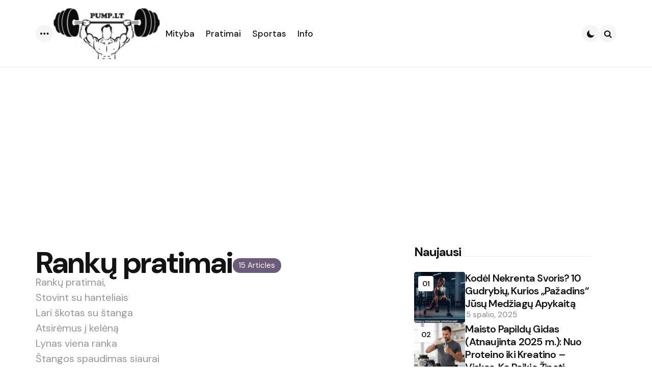

--- FILE ---
content_type: text/html; charset=UTF-8
request_url: http://pump.lt/category/pratimai-2/ranku-pratimai/
body_size: 18156
content:
<!DOCTYPE html>
<html lang="lt-LT">
<head>
<meta charset="UTF-8">
<meta name="viewport" content="width=device-width, initial-scale=1.0">
<link rel="profile" href="http://gmpg.org/xfn/11">

<title>Rankų pratimai &#8211; Pump.lt</title>
<meta name='robots' content='max-image-preview:large' />
	<style>img:is([sizes="auto" i], [sizes^="auto," i]) { contain-intrinsic-size: 3000px 1500px }</style>
	<link rel='dns-prefetch' href='//fonts.googleapis.com' />
<link rel="alternate" type="application/rss+xml" title="Pump.lt &raquo; Įrašų RSS srautas" href="https://pump.lt/feed/" />
<link rel="alternate" type="application/rss+xml" title="Pump.lt &raquo; Komentarų RSS srautas" href="https://pump.lt/comments/feed/" />
<link rel="alternate" type="application/rss+xml" title="Pump.lt &raquo; Kategorijos „Rankų pratimai“ RSS srautas" href="https://pump.lt/category/pratimai-2/ranku-pratimai/feed/" />
<script type="text/javascript">
/* <![CDATA[ */
window._wpemojiSettings = {"baseUrl":"https:\/\/s.w.org\/images\/core\/emoji\/16.0.1\/72x72\/","ext":".png","svgUrl":"https:\/\/s.w.org\/images\/core\/emoji\/16.0.1\/svg\/","svgExt":".svg","source":{"concatemoji":"http:\/\/pump.lt\/wp-includes\/js\/wp-emoji-release.min.js?ver=2891066d902c503931566402c814ccd4"}};
/*! This file is auto-generated */
!function(s,n){var o,i,e;function c(e){try{var t={supportTests:e,timestamp:(new Date).valueOf()};sessionStorage.setItem(o,JSON.stringify(t))}catch(e){}}function p(e,t,n){e.clearRect(0,0,e.canvas.width,e.canvas.height),e.fillText(t,0,0);var t=new Uint32Array(e.getImageData(0,0,e.canvas.width,e.canvas.height).data),a=(e.clearRect(0,0,e.canvas.width,e.canvas.height),e.fillText(n,0,0),new Uint32Array(e.getImageData(0,0,e.canvas.width,e.canvas.height).data));return t.every(function(e,t){return e===a[t]})}function u(e,t){e.clearRect(0,0,e.canvas.width,e.canvas.height),e.fillText(t,0,0);for(var n=e.getImageData(16,16,1,1),a=0;a<n.data.length;a++)if(0!==n.data[a])return!1;return!0}function f(e,t,n,a){switch(t){case"flag":return n(e,"\ud83c\udff3\ufe0f\u200d\u26a7\ufe0f","\ud83c\udff3\ufe0f\u200b\u26a7\ufe0f")?!1:!n(e,"\ud83c\udde8\ud83c\uddf6","\ud83c\udde8\u200b\ud83c\uddf6")&&!n(e,"\ud83c\udff4\udb40\udc67\udb40\udc62\udb40\udc65\udb40\udc6e\udb40\udc67\udb40\udc7f","\ud83c\udff4\u200b\udb40\udc67\u200b\udb40\udc62\u200b\udb40\udc65\u200b\udb40\udc6e\u200b\udb40\udc67\u200b\udb40\udc7f");case"emoji":return!a(e,"\ud83e\udedf")}return!1}function g(e,t,n,a){var r="undefined"!=typeof WorkerGlobalScope&&self instanceof WorkerGlobalScope?new OffscreenCanvas(300,150):s.createElement("canvas"),o=r.getContext("2d",{willReadFrequently:!0}),i=(o.textBaseline="top",o.font="600 32px Arial",{});return e.forEach(function(e){i[e]=t(o,e,n,a)}),i}function t(e){var t=s.createElement("script");t.src=e,t.defer=!0,s.head.appendChild(t)}"undefined"!=typeof Promise&&(o="wpEmojiSettingsSupports",i=["flag","emoji"],n.supports={everything:!0,everythingExceptFlag:!0},e=new Promise(function(e){s.addEventListener("DOMContentLoaded",e,{once:!0})}),new Promise(function(t){var n=function(){try{var e=JSON.parse(sessionStorage.getItem(o));if("object"==typeof e&&"number"==typeof e.timestamp&&(new Date).valueOf()<e.timestamp+604800&&"object"==typeof e.supportTests)return e.supportTests}catch(e){}return null}();if(!n){if("undefined"!=typeof Worker&&"undefined"!=typeof OffscreenCanvas&&"undefined"!=typeof URL&&URL.createObjectURL&&"undefined"!=typeof Blob)try{var e="postMessage("+g.toString()+"("+[JSON.stringify(i),f.toString(),p.toString(),u.toString()].join(",")+"));",a=new Blob([e],{type:"text/javascript"}),r=new Worker(URL.createObjectURL(a),{name:"wpTestEmojiSupports"});return void(r.onmessage=function(e){c(n=e.data),r.terminate(),t(n)})}catch(e){}c(n=g(i,f,p,u))}t(n)}).then(function(e){for(var t in e)n.supports[t]=e[t],n.supports.everything=n.supports.everything&&n.supports[t],"flag"!==t&&(n.supports.everythingExceptFlag=n.supports.everythingExceptFlag&&n.supports[t]);n.supports.everythingExceptFlag=n.supports.everythingExceptFlag&&!n.supports.flag,n.DOMReady=!1,n.readyCallback=function(){n.DOMReady=!0}}).then(function(){return e}).then(function(){var e;n.supports.everything||(n.readyCallback(),(e=n.source||{}).concatemoji?t(e.concatemoji):e.wpemoji&&e.twemoji&&(t(e.twemoji),t(e.wpemoji)))}))}((window,document),window._wpemojiSettings);
/* ]]> */
</script>
<style id='wp-emoji-styles-inline-css' type='text/css'>

	img.wp-smiley, img.emoji {
		display: inline !important;
		border: none !important;
		box-shadow: none !important;
		height: 1em !important;
		width: 1em !important;
		margin: 0 0.07em !important;
		vertical-align: -0.1em !important;
		background: none !important;
		padding: 0 !important;
	}
</style>
<link rel='stylesheet' id='wp-block-library-css' href='http://pump.lt/wp-includes/css/dist/block-library/style.min.css?ver=2891066d902c503931566402c814ccd4' type='text/css' media='all' />
<style id='wp-block-library-theme-inline-css' type='text/css'>
.wp-block-audio :where(figcaption){color:#555;font-size:13px;text-align:center}.is-dark-theme .wp-block-audio :where(figcaption){color:#ffffffa6}.wp-block-audio{margin:0 0 1em}.wp-block-code{border:1px solid #ccc;border-radius:4px;font-family:Menlo,Consolas,monaco,monospace;padding:.8em 1em}.wp-block-embed :where(figcaption){color:#555;font-size:13px;text-align:center}.is-dark-theme .wp-block-embed :where(figcaption){color:#ffffffa6}.wp-block-embed{margin:0 0 1em}.blocks-gallery-caption{color:#555;font-size:13px;text-align:center}.is-dark-theme .blocks-gallery-caption{color:#ffffffa6}:root :where(.wp-block-image figcaption){color:#555;font-size:13px;text-align:center}.is-dark-theme :root :where(.wp-block-image figcaption){color:#ffffffa6}.wp-block-image{margin:0 0 1em}.wp-block-pullquote{border-bottom:4px solid;border-top:4px solid;color:currentColor;margin-bottom:1.75em}.wp-block-pullquote cite,.wp-block-pullquote footer,.wp-block-pullquote__citation{color:currentColor;font-size:.8125em;font-style:normal;text-transform:uppercase}.wp-block-quote{border-left:.25em solid;margin:0 0 1.75em;padding-left:1em}.wp-block-quote cite,.wp-block-quote footer{color:currentColor;font-size:.8125em;font-style:normal;position:relative}.wp-block-quote:where(.has-text-align-right){border-left:none;border-right:.25em solid;padding-left:0;padding-right:1em}.wp-block-quote:where(.has-text-align-center){border:none;padding-left:0}.wp-block-quote.is-large,.wp-block-quote.is-style-large,.wp-block-quote:where(.is-style-plain){border:none}.wp-block-search .wp-block-search__label{font-weight:700}.wp-block-search__button{border:1px solid #ccc;padding:.375em .625em}:where(.wp-block-group.has-background){padding:1.25em 2.375em}.wp-block-separator.has-css-opacity{opacity:.4}.wp-block-separator{border:none;border-bottom:2px solid;margin-left:auto;margin-right:auto}.wp-block-separator.has-alpha-channel-opacity{opacity:1}.wp-block-separator:not(.is-style-wide):not(.is-style-dots){width:100px}.wp-block-separator.has-background:not(.is-style-dots){border-bottom:none;height:1px}.wp-block-separator.has-background:not(.is-style-wide):not(.is-style-dots){height:2px}.wp-block-table{margin:0 0 1em}.wp-block-table td,.wp-block-table th{word-break:normal}.wp-block-table :where(figcaption){color:#555;font-size:13px;text-align:center}.is-dark-theme .wp-block-table :where(figcaption){color:#ffffffa6}.wp-block-video :where(figcaption){color:#555;font-size:13px;text-align:center}.is-dark-theme .wp-block-video :where(figcaption){color:#ffffffa6}.wp-block-video{margin:0 0 1em}:root :where(.wp-block-template-part.has-background){margin-bottom:0;margin-top:0;padding:1.25em 2.375em}
</style>
<style id='classic-theme-styles-inline-css' type='text/css'>
/*! This file is auto-generated */
.wp-block-button__link{color:#fff;background-color:#32373c;border-radius:9999px;box-shadow:none;text-decoration:none;padding:calc(.667em + 2px) calc(1.333em + 2px);font-size:1.125em}.wp-block-file__button{background:#32373c;color:#fff;text-decoration:none}
</style>
<style id='global-styles-inline-css' type='text/css'>
:root{--wp--preset--aspect-ratio--square: 1;--wp--preset--aspect-ratio--4-3: 4/3;--wp--preset--aspect-ratio--3-4: 3/4;--wp--preset--aspect-ratio--3-2: 3/2;--wp--preset--aspect-ratio--2-3: 2/3;--wp--preset--aspect-ratio--16-9: 16/9;--wp--preset--aspect-ratio--9-16: 9/16;--wp--preset--color--black: #000000;--wp--preset--color--cyan-bluish-gray: #abb8c3;--wp--preset--color--white: #ffffff;--wp--preset--color--pale-pink: #f78da7;--wp--preset--color--vivid-red: #cf2e2e;--wp--preset--color--luminous-vivid-orange: #ff6900;--wp--preset--color--luminous-vivid-amber: #fcb900;--wp--preset--color--light-green-cyan: #7bdcb5;--wp--preset--color--vivid-green-cyan: #00d084;--wp--preset--color--pale-cyan-blue: #8ed1fc;--wp--preset--color--vivid-cyan-blue: #0693e3;--wp--preset--color--vivid-purple: #9b51e0;--wp--preset--color--primary-theme-color: #6c5b7b;--wp--preset--color--secondary-theme-color: #f67280;--wp--preset--color--tertiary-theme-color: #f8b195;--wp--preset--color--quaternary-theme-color: #c06c84;--wp--preset--color--quinary-theme-color: #355c7d;--wp--preset--color--very-dark-grey: #131315;--wp--preset--color--dark-grey: #45464b;--wp--preset--color--medium-grey: #94979e;--wp--preset--color--light-grey: #cfd0d2;--wp--preset--color--very-light-grey: #f2f2f3;--wp--preset--color--light-dark-highlight: #f2f2f2;--wp--preset--gradient--vivid-cyan-blue-to-vivid-purple: linear-gradient(135deg,rgba(6,147,227,1) 0%,rgb(155,81,224) 100%);--wp--preset--gradient--light-green-cyan-to-vivid-green-cyan: linear-gradient(135deg,rgb(122,220,180) 0%,rgb(0,208,130) 100%);--wp--preset--gradient--luminous-vivid-amber-to-luminous-vivid-orange: linear-gradient(135deg,rgba(252,185,0,1) 0%,rgba(255,105,0,1) 100%);--wp--preset--gradient--luminous-vivid-orange-to-vivid-red: linear-gradient(135deg,rgba(255,105,0,1) 0%,rgb(207,46,46) 100%);--wp--preset--gradient--very-light-gray-to-cyan-bluish-gray: linear-gradient(135deg,rgb(238,238,238) 0%,rgb(169,184,195) 100%);--wp--preset--gradient--cool-to-warm-spectrum: linear-gradient(135deg,rgb(74,234,220) 0%,rgb(151,120,209) 20%,rgb(207,42,186) 40%,rgb(238,44,130) 60%,rgb(251,105,98) 80%,rgb(254,248,76) 100%);--wp--preset--gradient--blush-light-purple: linear-gradient(135deg,rgb(255,206,236) 0%,rgb(152,150,240) 100%);--wp--preset--gradient--blush-bordeaux: linear-gradient(135deg,rgb(254,205,165) 0%,rgb(254,45,45) 50%,rgb(107,0,62) 100%);--wp--preset--gradient--luminous-dusk: linear-gradient(135deg,rgb(255,203,112) 0%,rgb(199,81,192) 50%,rgb(65,88,208) 100%);--wp--preset--gradient--pale-ocean: linear-gradient(135deg,rgb(255,245,203) 0%,rgb(182,227,212) 50%,rgb(51,167,181) 100%);--wp--preset--gradient--electric-grass: linear-gradient(135deg,rgb(202,248,128) 0%,rgb(113,206,126) 100%);--wp--preset--gradient--midnight: linear-gradient(135deg,rgb(2,3,129) 0%,rgb(40,116,252) 100%);--wp--preset--gradient--primary-to-secondary: linear-gradient(135deg, rgb(108,91,123) 0%, rgb(246,114,128) 100%);--wp--preset--gradient--secondary-to-tertiary: linear-gradient(135deg, rgb(246,114,128) 0%, rgb(248,177,149) 100%);--wp--preset--gradient--primary-to-tertiary: linear-gradient(135deg, rgb(108,91,123) 0%, rgb(248,177,149) 100%);--wp--preset--font-size--small: 13px;--wp--preset--font-size--medium: 20px;--wp--preset--font-size--large: 36px;--wp--preset--font-size--x-large: 42px;--wp--preset--spacing--20: 0.44rem;--wp--preset--spacing--30: 0.67rem;--wp--preset--spacing--40: 1rem;--wp--preset--spacing--50: 1.5rem;--wp--preset--spacing--60: 2.25rem;--wp--preset--spacing--70: 3.38rem;--wp--preset--spacing--80: 5.06rem;--wp--preset--shadow--natural: 6px 6px 9px rgba(0, 0, 0, 0.2);--wp--preset--shadow--deep: 12px 12px 50px rgba(0, 0, 0, 0.4);--wp--preset--shadow--sharp: 6px 6px 0px rgba(0, 0, 0, 0.2);--wp--preset--shadow--outlined: 6px 6px 0px -3px rgba(255, 255, 255, 1), 6px 6px rgba(0, 0, 0, 1);--wp--preset--shadow--crisp: 6px 6px 0px rgba(0, 0, 0, 1);}:where(.is-layout-flex){gap: 0.5em;}:where(.is-layout-grid){gap: 0.5em;}body .is-layout-flex{display: flex;}.is-layout-flex{flex-wrap: wrap;align-items: center;}.is-layout-flex > :is(*, div){margin: 0;}body .is-layout-grid{display: grid;}.is-layout-grid > :is(*, div){margin: 0;}:where(.wp-block-columns.is-layout-flex){gap: 2em;}:where(.wp-block-columns.is-layout-grid){gap: 2em;}:where(.wp-block-post-template.is-layout-flex){gap: 1.25em;}:where(.wp-block-post-template.is-layout-grid){gap: 1.25em;}.has-black-color{color: var(--wp--preset--color--black) !important;}.has-cyan-bluish-gray-color{color: var(--wp--preset--color--cyan-bluish-gray) !important;}.has-white-color{color: var(--wp--preset--color--white) !important;}.has-pale-pink-color{color: var(--wp--preset--color--pale-pink) !important;}.has-vivid-red-color{color: var(--wp--preset--color--vivid-red) !important;}.has-luminous-vivid-orange-color{color: var(--wp--preset--color--luminous-vivid-orange) !important;}.has-luminous-vivid-amber-color{color: var(--wp--preset--color--luminous-vivid-amber) !important;}.has-light-green-cyan-color{color: var(--wp--preset--color--light-green-cyan) !important;}.has-vivid-green-cyan-color{color: var(--wp--preset--color--vivid-green-cyan) !important;}.has-pale-cyan-blue-color{color: var(--wp--preset--color--pale-cyan-blue) !important;}.has-vivid-cyan-blue-color{color: var(--wp--preset--color--vivid-cyan-blue) !important;}.has-vivid-purple-color{color: var(--wp--preset--color--vivid-purple) !important;}.has-black-background-color{background-color: var(--wp--preset--color--black) !important;}.has-cyan-bluish-gray-background-color{background-color: var(--wp--preset--color--cyan-bluish-gray) !important;}.has-white-background-color{background-color: var(--wp--preset--color--white) !important;}.has-pale-pink-background-color{background-color: var(--wp--preset--color--pale-pink) !important;}.has-vivid-red-background-color{background-color: var(--wp--preset--color--vivid-red) !important;}.has-luminous-vivid-orange-background-color{background-color: var(--wp--preset--color--luminous-vivid-orange) !important;}.has-luminous-vivid-amber-background-color{background-color: var(--wp--preset--color--luminous-vivid-amber) !important;}.has-light-green-cyan-background-color{background-color: var(--wp--preset--color--light-green-cyan) !important;}.has-vivid-green-cyan-background-color{background-color: var(--wp--preset--color--vivid-green-cyan) !important;}.has-pale-cyan-blue-background-color{background-color: var(--wp--preset--color--pale-cyan-blue) !important;}.has-vivid-cyan-blue-background-color{background-color: var(--wp--preset--color--vivid-cyan-blue) !important;}.has-vivid-purple-background-color{background-color: var(--wp--preset--color--vivid-purple) !important;}.has-black-border-color{border-color: var(--wp--preset--color--black) !important;}.has-cyan-bluish-gray-border-color{border-color: var(--wp--preset--color--cyan-bluish-gray) !important;}.has-white-border-color{border-color: var(--wp--preset--color--white) !important;}.has-pale-pink-border-color{border-color: var(--wp--preset--color--pale-pink) !important;}.has-vivid-red-border-color{border-color: var(--wp--preset--color--vivid-red) !important;}.has-luminous-vivid-orange-border-color{border-color: var(--wp--preset--color--luminous-vivid-orange) !important;}.has-luminous-vivid-amber-border-color{border-color: var(--wp--preset--color--luminous-vivid-amber) !important;}.has-light-green-cyan-border-color{border-color: var(--wp--preset--color--light-green-cyan) !important;}.has-vivid-green-cyan-border-color{border-color: var(--wp--preset--color--vivid-green-cyan) !important;}.has-pale-cyan-blue-border-color{border-color: var(--wp--preset--color--pale-cyan-blue) !important;}.has-vivid-cyan-blue-border-color{border-color: var(--wp--preset--color--vivid-cyan-blue) !important;}.has-vivid-purple-border-color{border-color: var(--wp--preset--color--vivid-purple) !important;}.has-vivid-cyan-blue-to-vivid-purple-gradient-background{background: var(--wp--preset--gradient--vivid-cyan-blue-to-vivid-purple) !important;}.has-light-green-cyan-to-vivid-green-cyan-gradient-background{background: var(--wp--preset--gradient--light-green-cyan-to-vivid-green-cyan) !important;}.has-luminous-vivid-amber-to-luminous-vivid-orange-gradient-background{background: var(--wp--preset--gradient--luminous-vivid-amber-to-luminous-vivid-orange) !important;}.has-luminous-vivid-orange-to-vivid-red-gradient-background{background: var(--wp--preset--gradient--luminous-vivid-orange-to-vivid-red) !important;}.has-very-light-gray-to-cyan-bluish-gray-gradient-background{background: var(--wp--preset--gradient--very-light-gray-to-cyan-bluish-gray) !important;}.has-cool-to-warm-spectrum-gradient-background{background: var(--wp--preset--gradient--cool-to-warm-spectrum) !important;}.has-blush-light-purple-gradient-background{background: var(--wp--preset--gradient--blush-light-purple) !important;}.has-blush-bordeaux-gradient-background{background: var(--wp--preset--gradient--blush-bordeaux) !important;}.has-luminous-dusk-gradient-background{background: var(--wp--preset--gradient--luminous-dusk) !important;}.has-pale-ocean-gradient-background{background: var(--wp--preset--gradient--pale-ocean) !important;}.has-electric-grass-gradient-background{background: var(--wp--preset--gradient--electric-grass) !important;}.has-midnight-gradient-background{background: var(--wp--preset--gradient--midnight) !important;}.has-small-font-size{font-size: var(--wp--preset--font-size--small) !important;}.has-medium-font-size{font-size: var(--wp--preset--font-size--medium) !important;}.has-large-font-size{font-size: var(--wp--preset--font-size--large) !important;}.has-x-large-font-size{font-size: var(--wp--preset--font-size--x-large) !important;}
:where(.wp-block-post-template.is-layout-flex){gap: 1.25em;}:where(.wp-block-post-template.is-layout-grid){gap: 1.25em;}
:where(.wp-block-columns.is-layout-flex){gap: 2em;}:where(.wp-block-columns.is-layout-grid){gap: 2em;}
:root :where(.wp-block-pullquote){font-size: 1.5em;line-height: 1.6;}
</style>
<link rel='stylesheet' id='tfm-theme-boost-style-css' href='http://pump.lt/wp-content/plugins/tfm-theme-boost/css/style.css?ver=1.0.0' type='text/css' media='all' />
<link rel='stylesheet' id='normalize-css' href='http://pump.lt/wp-content/themes/applied/css/normalize.css?ver=1.0.0' type='text/css' media='all' />
<link rel='stylesheet' id='fontello-css' href='http://pump.lt/wp-content/themes/applied/css/fontello/css/fontello.css' type='text/css' media='all' />
<link rel='stylesheet' id='tfm-google-font-dmsans-css' href='https://fonts.googleapis.com/css2?family=DM+Sans%3Aital%2Copsz%2Cwght%400%2C9..40%2C100..1000%3B1%2C9..40%2C100..1000&#038;display=swap&#038;ver=1.0.0' type='text/css' media='all' />
<link rel='stylesheet' id='tfm-core-style-css' href='http://pump.lt/wp-content/themes/applied/style.css?ver=1.0.7' type='text/css' media='all' />
<link rel='stylesheet' id='tfm-gutenberg-style-css' href='http://pump.lt/wp-content/themes/applied/css/gutenberg.css?ver=1.0.0' type='text/css' media='all' />
<script type="text/javascript" src="http://pump.lt/wp-includes/js/jquery/jquery.min.js?ver=3.7.1" id="jquery-core-js"></script>
<script type="text/javascript" src="http://pump.lt/wp-includes/js/jquery/jquery-migrate.min.js?ver=3.4.1" id="jquery-migrate-js"></script>
<link rel="https://api.w.org/" href="https://pump.lt/wp-json/" /><link rel="alternate" title="JSON" type="application/json" href="https://pump.lt/wp-json/wp/v2/categories/997" /><link rel="EditURI" type="application/rsd+xml" title="RSD" href="https://pump.lt/xmlrpc.php?rsd" />



<style type="text/css" id="applied-custom-css-vars">
:root {
--primary-theme-color:#6c5b7b;
--secondary-theme-color:#f67280;
--tertiary-theme-color:#f8b195;
--quaternary-theme-color:#c06c84;
--quinary-theme-color:#355c7d;
--body-font-color:#131315;
--link-color:#00677b;
--link-hover-color:#f67280;
--button-background:#355c7d;
--button-color:#ffffff;
--button-hover-background:#2f526f;
--button-hover-color:#ffffff;
--body-background:rgb(255,255,255);
--header-color:#131315;
--header-elements-background:#ffffff;
--header-elements-color:#44464b;
--header-border-color:rgba(19,19,21,0.08);
--footer-background:#F7F8FA;
--footer-color:#131315;
--footer-link-color:#131315;
--section-header-color:#131315;
--section-header-meta-color:#94979e;
--post-background:#ffffff;
--entry-title-color:#131315;
--entry-color:#131315;
--entry-meta-color:#94979e;
--entry-meta-link-color:#131315;
--continue-reading-button-color:#ffffff;
--continue-reading-button-background:#F3726c;
--continue-reading-button-hover-background:#1a1a1a;
--continue-reading-button-hover-color:#ffffff;
--post-format-icon-color:#ffffff;
--post-format-icon-background:#F3726c;
--post-format-audio-icon-background:#3295b4;
--post-format-video-icon-background:#a6d6c0;
--post-format-gallery-icon-background:#00677b;
--widget-color:#94979e; --widget-child-link-color:#94979e;
--widget-title-color:#131315;
--widget-link-color:#131315;
--cover-primary-color:#ffffff;
--category-meta-background:#6c5b7b;
--category-meta-color:#ffffff;
--tfm-cta-background:#355c7d;
--tfm-cta-color:#ffffff;
--tfm-cta-background-hover:#2f526f;
--tfm-cta-color-hover:#ffffff;
--tfm-menu-sash-background:#6c5b7b;
--tfm-menu-sash-color:#ffffff;
--logo-font-size:40px;
--large-mobile-logo-font-size:28px;
--mobile-logo-font-size:20px;
--custom-logo-width-mobile:100px;
--custom-logo-width-small-mobile:70px;
--sidebar-logo-font-size:26px;
--site-width:1400px; --site-max-width: 1400px;
--content-max-width:800px;
--no-sidebar-blog-list-max-width:920px;
--default-border-radius:5px;
--input-border-radius:5px;
--button-border-radius:30px;
--post-thumbnail-border-radius:4px;
}
</style>
<style type="text/css" id="applied-custom-slug-css">.entry-meta a.cat-link-1345, [class*="cat-slug"] a.cat-link-1345 { color:#ffffff !important;background:#6c5b7b !important; border: 0 !important;} .widget a.tag-link-1345, .sub-categories a.cat-link-1345 { color:#ffffff !important;background:#6c5b7b !important; border: 0 !important; }
.category-1345 .archive-header .post-count {  color:#ffffff !important;background:#6c5b7b !important; border: 0 !important;;}
.widget_categories .cat-item-1345 a, .widget .wp-block-categories .cat-item-1345 a { color:#ffffff !important;background:#6c5b7b !important; border: 0 !important;;}
.primary-menu .tfm-categories ul a.cat-link-1345 {  color:#ffffff !important;background:#6c5b7b !important; border: 0 !important;;}
.post-grid .hentry:not(.cover.has-post-media) .hentry-footer.cat-id-1345 { color:#ffffff !important;background:#6c5b7b !important; border: 0 !important; }
.post-grid .hentry:not(.cover.has-post-media) .hentry-footer.cat-id-1345 [class*="entry-meta"] { color:#ffffff !important; }
.entry-meta a.cat-link-667, [class*="cat-slug"] a.cat-link-667 { color:#ffffff !important;background:#6c5b7b !important; border: 0 !important;} .widget a.tag-link-667, .sub-categories a.cat-link-667 { color:#ffffff !important;background:#6c5b7b !important; border: 0 !important; }
.category-667 .archive-header .post-count {  color:#ffffff !important;background:#6c5b7b !important; border: 0 !important;;}
.widget_categories .cat-item-667 a, .widget .wp-block-categories .cat-item-667 a { color:#ffffff !important;background:#6c5b7b !important; border: 0 !important;;}
.primary-menu .tfm-categories ul a.cat-link-667 {  color:#ffffff !important;background:#6c5b7b !important; border: 0 !important;;}
.post-grid .hentry:not(.cover.has-post-media) .hentry-footer.cat-id-667 { color:#ffffff !important;background:#6c5b7b !important; border: 0 !important; }
.post-grid .hentry:not(.cover.has-post-media) .hentry-footer.cat-id-667 [class*="entry-meta"] { color:#ffffff !important; }
.entry-meta a.cat-link-1042, [class*="cat-slug"] a.cat-link-1042 { color:#ffffff !important;background:#6c5b7b !important; border: 0 !important;} .widget a.tag-link-1042, .sub-categories a.cat-link-1042 { color:#ffffff !important;background:#6c5b7b !important; border: 0 !important; }
.category-1042 .archive-header .post-count {  color:#ffffff !important;background:#6c5b7b !important; border: 0 !important;;}
.widget_categories .cat-item-1042 a, .widget .wp-block-categories .cat-item-1042 a { color:#ffffff !important;background:#6c5b7b !important; border: 0 !important;;}
.primary-menu .tfm-categories ul a.cat-link-1042 {  color:#ffffff !important;background:#6c5b7b !important; border: 0 !important;;}
.post-grid .hentry:not(.cover.has-post-media) .hentry-footer.cat-id-1042 { color:#ffffff !important;background:#6c5b7b !important; border: 0 !important; }
.post-grid .hentry:not(.cover.has-post-media) .hentry-footer.cat-id-1042 [class*="entry-meta"] { color:#ffffff !important; }
.entry-meta a.cat-link-3, [class*="cat-slug"] a.cat-link-3 { color:#ffffff !important;background:#6c5b7b !important; border: 0 !important;} .widget a.tag-link-3, .sub-categories a.cat-link-3 { color:#ffffff !important;background:#6c5b7b !important; border: 0 !important; }
.category-3 .archive-header .post-count {  color:#ffffff !important;background:#6c5b7b !important; border: 0 !important;;}
.widget_categories .cat-item-3 a, .widget .wp-block-categories .cat-item-3 a { color:#ffffff !important;background:#6c5b7b !important; border: 0 !important;;}
.primary-menu .tfm-categories ul a.cat-link-3 {  color:#ffffff !important;background:#6c5b7b !important; border: 0 !important;;}
.post-grid .hentry:not(.cover.has-post-media) .hentry-footer.cat-id-3 { color:#ffffff !important;background:#6c5b7b !important; border: 0 !important; }
.post-grid .hentry:not(.cover.has-post-media) .hentry-footer.cat-id-3 [class*="entry-meta"] { color:#ffffff !important; }
.entry-meta a.cat-link-5, [class*="cat-slug"] a.cat-link-5 { color:#ffffff !important;background:#6c5b7b !important; border: 0 !important;} .widget a.tag-link-5, .sub-categories a.cat-link-5 { color:#ffffff !important;background:#6c5b7b !important; border: 0 !important; }
.category-5 .archive-header .post-count {  color:#ffffff !important;background:#6c5b7b !important; border: 0 !important;;}
.widget_categories .cat-item-5 a, .widget .wp-block-categories .cat-item-5 a { color:#ffffff !important;background:#6c5b7b !important; border: 0 !important;;}
.primary-menu .tfm-categories ul a.cat-link-5 {  color:#ffffff !important;background:#6c5b7b !important; border: 0 !important;;}
.post-grid .hentry:not(.cover.has-post-media) .hentry-footer.cat-id-5 { color:#ffffff !important;background:#6c5b7b !important; border: 0 !important; }
.post-grid .hentry:not(.cover.has-post-media) .hentry-footer.cat-id-5 [class*="entry-meta"] { color:#ffffff !important; }
.entry-meta a.cat-link-1346, [class*="cat-slug"] a.cat-link-1346 { color:#ffffff !important;background:#6c5b7b !important; border: 0 !important;} .widget a.tag-link-1346, .sub-categories a.cat-link-1346 { color:#ffffff !important;background:#6c5b7b !important; border: 0 !important; }
.category-1346 .archive-header .post-count {  color:#ffffff !important;background:#6c5b7b !important; border: 0 !important;;}
.widget_categories .cat-item-1346 a, .widget .wp-block-categories .cat-item-1346 a { color:#ffffff !important;background:#6c5b7b !important; border: 0 !important;;}
.primary-menu .tfm-categories ul a.cat-link-1346 {  color:#ffffff !important;background:#6c5b7b !important; border: 0 !important;;}
.post-grid .hentry:not(.cover.has-post-media) .hentry-footer.cat-id-1346 { color:#ffffff !important;background:#6c5b7b !important; border: 0 !important; }
.post-grid .hentry:not(.cover.has-post-media) .hentry-footer.cat-id-1346 [class*="entry-meta"] { color:#ffffff !important; }
.entry-meta a.cat-link-358, [class*="cat-slug"] a.cat-link-358 { color:#ffffff !important;background:#6c5b7b !important; border: 0 !important;} .widget a.tag-link-358, .sub-categories a.cat-link-358 { color:#ffffff !important;background:#6c5b7b !important; border: 0 !important; }
.category-358 .archive-header .post-count {  color:#ffffff !important;background:#6c5b7b !important; border: 0 !important;;}
.widget_categories .cat-item-358 a, .widget .wp-block-categories .cat-item-358 a { color:#ffffff !important;background:#6c5b7b !important; border: 0 !important;;}
.primary-menu .tfm-categories ul a.cat-link-358 {  color:#ffffff !important;background:#6c5b7b !important; border: 0 !important;;}
.post-grid .hentry:not(.cover.has-post-media) .hentry-footer.cat-id-358 { color:#ffffff !important;background:#6c5b7b !important; border: 0 !important; }
.post-grid .hentry:not(.cover.has-post-media) .hentry-footer.cat-id-358 [class*="entry-meta"] { color:#ffffff !important; }
.entry-meta a.cat-link-1347, [class*="cat-slug"] a.cat-link-1347 { color:#ffffff !important;background:#6c5b7b !important; border: 0 !important;} .widget a.tag-link-1347, .sub-categories a.cat-link-1347 { color:#ffffff !important;background:#6c5b7b !important; border: 0 !important; }
.category-1347 .archive-header .post-count {  color:#ffffff !important;background:#6c5b7b !important; border: 0 !important;;}
.widget_categories .cat-item-1347 a, .widget .wp-block-categories .cat-item-1347 a { color:#ffffff !important;background:#6c5b7b !important; border: 0 !important;;}
.primary-menu .tfm-categories ul a.cat-link-1347 {  color:#ffffff !important;background:#6c5b7b !important; border: 0 !important;;}
.post-grid .hentry:not(.cover.has-post-media) .hentry-footer.cat-id-1347 { color:#ffffff !important;background:#6c5b7b !important; border: 0 !important; }
.post-grid .hentry:not(.cover.has-post-media) .hentry-footer.cat-id-1347 [class*="entry-meta"] { color:#ffffff !important; }
.entry-meta a.cat-link-391, [class*="cat-slug"] a.cat-link-391 { color:#ffffff !important;background:#6c5b7b !important; border: 0 !important;} .widget a.tag-link-391, .sub-categories a.cat-link-391 { color:#ffffff !important;background:#6c5b7b !important; border: 0 !important; }
.category-391 .archive-header .post-count {  color:#ffffff !important;background:#6c5b7b !important; border: 0 !important;;}
.widget_categories .cat-item-391 a, .widget .wp-block-categories .cat-item-391 a { color:#ffffff !important;background:#6c5b7b !important; border: 0 !important;;}
.primary-menu .tfm-categories ul a.cat-link-391 {  color:#ffffff !important;background:#6c5b7b !important; border: 0 !important;;}
.post-grid .hentry:not(.cover.has-post-media) .hentry-footer.cat-id-391 { color:#ffffff !important;background:#6c5b7b !important; border: 0 !important; }
.post-grid .hentry:not(.cover.has-post-media) .hentry-footer.cat-id-391 [class*="entry-meta"] { color:#ffffff !important; }
.entry-meta a.cat-link-392, [class*="cat-slug"] a.cat-link-392 { color:#ffffff !important;background:#6c5b7b !important; border: 0 !important;} .widget a.tag-link-392, .sub-categories a.cat-link-392 { color:#ffffff !important;background:#6c5b7b !important; border: 0 !important; }
.category-392 .archive-header .post-count {  color:#ffffff !important;background:#6c5b7b !important; border: 0 !important;;}
.widget_categories .cat-item-392 a, .widget .wp-block-categories .cat-item-392 a { color:#ffffff !important;background:#6c5b7b !important; border: 0 !important;;}
.primary-menu .tfm-categories ul a.cat-link-392 {  color:#ffffff !important;background:#6c5b7b !important; border: 0 !important;;}
.post-grid .hentry:not(.cover.has-post-media) .hentry-footer.cat-id-392 { color:#ffffff !important;background:#6c5b7b !important; border: 0 !important; }
.post-grid .hentry:not(.cover.has-post-media) .hentry-footer.cat-id-392 [class*="entry-meta"] { color:#ffffff !important; }
.entry-meta a.cat-link-999, [class*="cat-slug"] a.cat-link-999 { color:#ffffff !important;background:#6c5b7b !important; border: 0 !important;} .widget a.tag-link-999, .sub-categories a.cat-link-999 { color:#ffffff !important;background:#6c5b7b !important; border: 0 !important; }
.category-999 .archive-header .post-count {  color:#ffffff !important;background:#6c5b7b !important; border: 0 !important;;}
.widget_categories .cat-item-999 a, .widget .wp-block-categories .cat-item-999 a { color:#ffffff !important;background:#6c5b7b !important; border: 0 !important;;}
.primary-menu .tfm-categories ul a.cat-link-999 {  color:#ffffff !important;background:#6c5b7b !important; border: 0 !important;;}
.post-grid .hentry:not(.cover.has-post-media) .hentry-footer.cat-id-999 { color:#ffffff !important;background:#6c5b7b !important; border: 0 !important; }
.post-grid .hentry:not(.cover.has-post-media) .hentry-footer.cat-id-999 [class*="entry-meta"] { color:#ffffff !important; }
.entry-meta a.cat-link-994, [class*="cat-slug"] a.cat-link-994 { color:#ffffff !important;background:#6c5b7b !important; border: 0 !important;} .widget a.tag-link-994, .sub-categories a.cat-link-994 { color:#ffffff !important;background:#6c5b7b !important; border: 0 !important; }
.category-994 .archive-header .post-count {  color:#ffffff !important;background:#6c5b7b !important; border: 0 !important;;}
.widget_categories .cat-item-994 a, .widget .wp-block-categories .cat-item-994 a { color:#ffffff !important;background:#6c5b7b !important; border: 0 !important;;}
.primary-menu .tfm-categories ul a.cat-link-994 {  color:#ffffff !important;background:#6c5b7b !important; border: 0 !important;;}
.post-grid .hentry:not(.cover.has-post-media) .hentry-footer.cat-id-994 { color:#ffffff !important;background:#6c5b7b !important; border: 0 !important; }
.post-grid .hentry:not(.cover.has-post-media) .hentry-footer.cat-id-994 [class*="entry-meta"] { color:#ffffff !important; }
.entry-meta a.cat-link-1, [class*="cat-slug"] a.cat-link-1 { color:#ffffff !important;background:#6c5b7b !important; border: 0 !important;} .widget a.tag-link-1, .sub-categories a.cat-link-1 { color:#ffffff !important;background:#6c5b7b !important; border: 0 !important; }
.category-1 .archive-header .post-count {  color:#ffffff !important;background:#6c5b7b !important; border: 0 !important;;}
.widget_categories .cat-item-1 a, .widget .wp-block-categories .cat-item-1 a { color:#ffffff !important;background:#6c5b7b !important; border: 0 !important;;}
.primary-menu .tfm-categories ul a.cat-link-1 {  color:#ffffff !important;background:#6c5b7b !important; border: 0 !important;;}
.post-grid .hentry:not(.cover.has-post-media) .hentry-footer.cat-id-1 { color:#ffffff !important;background:#6c5b7b !important; border: 0 !important; }
.post-grid .hentry:not(.cover.has-post-media) .hentry-footer.cat-id-1 [class*="entry-meta"] { color:#ffffff !important; }
.entry-meta a.cat-link-104, [class*="cat-slug"] a.cat-link-104 { color:#ffffff !important;background:#6c5b7b !important; border: 0 !important;} .widget a.tag-link-104, .sub-categories a.cat-link-104 { color:#ffffff !important;background:#6c5b7b !important; border: 0 !important; }
.category-104 .archive-header .post-count {  color:#ffffff !important;background:#6c5b7b !important; border: 0 !important;;}
.widget_categories .cat-item-104 a, .widget .wp-block-categories .cat-item-104 a { color:#ffffff !important;background:#6c5b7b !important; border: 0 !important;;}
.primary-menu .tfm-categories ul a.cat-link-104 {  color:#ffffff !important;background:#6c5b7b !important; border: 0 !important;;}
.post-grid .hentry:not(.cover.has-post-media) .hentry-footer.cat-id-104 { color:#ffffff !important;background:#6c5b7b !important; border: 0 !important; }
.post-grid .hentry:not(.cover.has-post-media) .hentry-footer.cat-id-104 [class*="entry-meta"] { color:#ffffff !important; }
.entry-meta a.cat-link-918, [class*="cat-slug"] a.cat-link-918 { color:#ffffff !important;background:#6c5b7b !important; border: 0 !important;} .widget a.tag-link-918, .sub-categories a.cat-link-918 { color:#ffffff !important;background:#6c5b7b !important; border: 0 !important; }
.category-918 .archive-header .post-count {  color:#ffffff !important;background:#6c5b7b !important; border: 0 !important;;}
.widget_categories .cat-item-918 a, .widget .wp-block-categories .cat-item-918 a { color:#ffffff !important;background:#6c5b7b !important; border: 0 !important;;}
.primary-menu .tfm-categories ul a.cat-link-918 {  color:#ffffff !important;background:#6c5b7b !important; border: 0 !important;;}
.post-grid .hentry:not(.cover.has-post-media) .hentry-footer.cat-id-918 { color:#ffffff !important;background:#6c5b7b !important; border: 0 !important; }
.post-grid .hentry:not(.cover.has-post-media) .hentry-footer.cat-id-918 [class*="entry-meta"] { color:#ffffff !important; }
.entry-meta a.cat-link-4, [class*="cat-slug"] a.cat-link-4 { color:#ffffff !important;background:#6c5b7b !important; border: 0 !important;} .widget a.tag-link-4, .sub-categories a.cat-link-4 { color:#ffffff !important;background:#6c5b7b !important; border: 0 !important; }
.category-4 .archive-header .post-count {  color:#ffffff !important;background:#6c5b7b !important; border: 0 !important;;}
.widget_categories .cat-item-4 a, .widget .wp-block-categories .cat-item-4 a { color:#ffffff !important;background:#6c5b7b !important; border: 0 !important;;}
.primary-menu .tfm-categories ul a.cat-link-4 {  color:#ffffff !important;background:#6c5b7b !important; border: 0 !important;;}
.post-grid .hentry:not(.cover.has-post-media) .hentry-footer.cat-id-4 { color:#ffffff !important;background:#6c5b7b !important; border: 0 !important; }
.post-grid .hentry:not(.cover.has-post-media) .hentry-footer.cat-id-4 [class*="entry-meta"] { color:#ffffff !important; }
.entry-meta a.cat-link-1184, [class*="cat-slug"] a.cat-link-1184 { color:#ffffff !important;background:#6c5b7b !important; border: 0 !important;} .widget a.tag-link-1184, .sub-categories a.cat-link-1184 { color:#ffffff !important;background:#6c5b7b !important; border: 0 !important; }
.category-1184 .archive-header .post-count {  color:#ffffff !important;background:#6c5b7b !important; border: 0 !important;;}
.widget_categories .cat-item-1184 a, .widget .wp-block-categories .cat-item-1184 a { color:#ffffff !important;background:#6c5b7b !important; border: 0 !important;;}
.primary-menu .tfm-categories ul a.cat-link-1184 {  color:#ffffff !important;background:#6c5b7b !important; border: 0 !important;;}
.post-grid .hentry:not(.cover.has-post-media) .hentry-footer.cat-id-1184 { color:#ffffff !important;background:#6c5b7b !important; border: 0 !important; }
.post-grid .hentry:not(.cover.has-post-media) .hentry-footer.cat-id-1184 [class*="entry-meta"] { color:#ffffff !important; }
.entry-meta a.cat-link-996, [class*="cat-slug"] a.cat-link-996 { color:#ffffff !important;background:#6c5b7b !important; border: 0 !important;} .widget a.tag-link-996, .sub-categories a.cat-link-996 { color:#ffffff !important;background:#6c5b7b !important; border: 0 !important; }
.category-996 .archive-header .post-count {  color:#ffffff !important;background:#6c5b7b !important; border: 0 !important;;}
.widget_categories .cat-item-996 a, .widget .wp-block-categories .cat-item-996 a { color:#ffffff !important;background:#6c5b7b !important; border: 0 !important;;}
.primary-menu .tfm-categories ul a.cat-link-996 {  color:#ffffff !important;background:#6c5b7b !important; border: 0 !important;;}
.post-grid .hentry:not(.cover.has-post-media) .hentry-footer.cat-id-996 { color:#ffffff !important;background:#6c5b7b !important; border: 0 !important; }
.post-grid .hentry:not(.cover.has-post-media) .hentry-footer.cat-id-996 [class*="entry-meta"] { color:#ffffff !important; }
.entry-meta a.cat-link-915, [class*="cat-slug"] a.cat-link-915 { color:#ffffff !important;background:#6c5b7b !important; border: 0 !important;} .widget a.tag-link-915, .sub-categories a.cat-link-915 { color:#ffffff !important;background:#6c5b7b !important; border: 0 !important; }
.category-915 .archive-header .post-count {  color:#ffffff !important;background:#6c5b7b !important; border: 0 !important;;}
.widget_categories .cat-item-915 a, .widget .wp-block-categories .cat-item-915 a { color:#ffffff !important;background:#6c5b7b !important; border: 0 !important;;}
.primary-menu .tfm-categories ul a.cat-link-915 {  color:#ffffff !important;background:#6c5b7b !important; border: 0 !important;;}
.post-grid .hentry:not(.cover.has-post-media) .hentry-footer.cat-id-915 { color:#ffffff !important;background:#6c5b7b !important; border: 0 !important; }
.post-grid .hentry:not(.cover.has-post-media) .hentry-footer.cat-id-915 [class*="entry-meta"] { color:#ffffff !important; }
.entry-meta a.cat-link-995, [class*="cat-slug"] a.cat-link-995 { color:#ffffff !important;background:#6c5b7b !important; border: 0 !important;} .widget a.tag-link-995, .sub-categories a.cat-link-995 { color:#ffffff !important;background:#6c5b7b !important; border: 0 !important; }
.category-995 .archive-header .post-count {  color:#ffffff !important;background:#6c5b7b !important; border: 0 !important;;}
.widget_categories .cat-item-995 a, .widget .wp-block-categories .cat-item-995 a { color:#ffffff !important;background:#6c5b7b !important; border: 0 !important;;}
.primary-menu .tfm-categories ul a.cat-link-995 {  color:#ffffff !important;background:#6c5b7b !important; border: 0 !important;;}
.post-grid .hentry:not(.cover.has-post-media) .hentry-footer.cat-id-995 { color:#ffffff !important;background:#6c5b7b !important; border: 0 !important; }
.post-grid .hentry:not(.cover.has-post-media) .hentry-footer.cat-id-995 [class*="entry-meta"] { color:#ffffff !important; }
.entry-meta a.cat-link-998, [class*="cat-slug"] a.cat-link-998 { color:#ffffff !important;background:#6c5b7b !important; border: 0 !important;} .widget a.tag-link-998, .sub-categories a.cat-link-998 { color:#ffffff !important;background:#6c5b7b !important; border: 0 !important; }
.category-998 .archive-header .post-count {  color:#ffffff !important;background:#6c5b7b !important; border: 0 !important;;}
.widget_categories .cat-item-998 a, .widget .wp-block-categories .cat-item-998 a { color:#ffffff !important;background:#6c5b7b !important; border: 0 !important;;}
.primary-menu .tfm-categories ul a.cat-link-998 {  color:#ffffff !important;background:#6c5b7b !important; border: 0 !important;;}
.post-grid .hentry:not(.cover.has-post-media) .hentry-footer.cat-id-998 { color:#ffffff !important;background:#6c5b7b !important; border: 0 !important; }
.post-grid .hentry:not(.cover.has-post-media) .hentry-footer.cat-id-998 [class*="entry-meta"] { color:#ffffff !important; }
.entry-meta a.cat-link-993, [class*="cat-slug"] a.cat-link-993 { color:#ffffff !important;background:#6c5b7b !important; border: 0 !important;} .widget a.tag-link-993, .sub-categories a.cat-link-993 { color:#ffffff !important;background:#6c5b7b !important; border: 0 !important; }
.category-993 .archive-header .post-count {  color:#ffffff !important;background:#6c5b7b !important; border: 0 !important;;}
.widget_categories .cat-item-993 a, .widget .wp-block-categories .cat-item-993 a { color:#ffffff !important;background:#6c5b7b !important; border: 0 !important;;}
.primary-menu .tfm-categories ul a.cat-link-993 {  color:#ffffff !important;background:#6c5b7b !important; border: 0 !important;;}
.post-grid .hentry:not(.cover.has-post-media) .hentry-footer.cat-id-993 { color:#ffffff !important;background:#6c5b7b !important; border: 0 !important; }
.post-grid .hentry:not(.cover.has-post-media) .hentry-footer.cat-id-993 [class*="entry-meta"] { color:#ffffff !important; }
.entry-meta a.cat-link-997, [class*="cat-slug"] a.cat-link-997 { color:#ffffff !important;background:#6c5b7b !important; border: 0 !important;} .widget a.tag-link-997, .sub-categories a.cat-link-997 { color:#ffffff !important;background:#6c5b7b !important; border: 0 !important; }
.category-997 .archive-header .post-count {  color:#ffffff !important;background:#6c5b7b !important; border: 0 !important;;}
.widget_categories .cat-item-997 a, .widget .wp-block-categories .cat-item-997 a { color:#ffffff !important;background:#6c5b7b !important; border: 0 !important;;}
.primary-menu .tfm-categories ul a.cat-link-997 {  color:#ffffff !important;background:#6c5b7b !important; border: 0 !important;;}
.post-grid .hentry:not(.cover.has-post-media) .hentry-footer.cat-id-997 { color:#ffffff !important;background:#6c5b7b !important; border: 0 !important; }
.post-grid .hentry:not(.cover.has-post-media) .hentry-footer.cat-id-997 [class*="entry-meta"] { color:#ffffff !important; }
.entry-meta a.cat-link-917, [class*="cat-slug"] a.cat-link-917 { color:#ffffff !important;background:#6c5b7b !important; border: 0 !important;} .widget a.tag-link-917, .sub-categories a.cat-link-917 { color:#ffffff !important;background:#6c5b7b !important; border: 0 !important; }
.category-917 .archive-header .post-count {  color:#ffffff !important;background:#6c5b7b !important; border: 0 !important;;}
.widget_categories .cat-item-917 a, .widget .wp-block-categories .cat-item-917 a { color:#ffffff !important;background:#6c5b7b !important; border: 0 !important;;}
.primary-menu .tfm-categories ul a.cat-link-917 {  color:#ffffff !important;background:#6c5b7b !important; border: 0 !important;;}
.post-grid .hentry:not(.cover.has-post-media) .hentry-footer.cat-id-917 { color:#ffffff !important;background:#6c5b7b !important; border: 0 !important; }
.post-grid .hentry:not(.cover.has-post-media) .hentry-footer.cat-id-917 [class*="entry-meta"] { color:#ffffff !important; }
.entry-meta a.cat-link-381, [class*="cat-slug"] a.cat-link-381 { color:#ffffff !important;background:#6c5b7b !important; border: 0 !important;} .widget a.tag-link-381, .sub-categories a.cat-link-381 { color:#ffffff !important;background:#6c5b7b !important; border: 0 !important; }
.category-381 .archive-header .post-count {  color:#ffffff !important;background:#6c5b7b !important; border: 0 !important;;}
.widget_categories .cat-item-381 a, .widget .wp-block-categories .cat-item-381 a { color:#ffffff !important;background:#6c5b7b !important; border: 0 !important;;}
.primary-menu .tfm-categories ul a.cat-link-381 {  color:#ffffff !important;background:#6c5b7b !important; border: 0 !important;;}
.post-grid .hentry:not(.cover.has-post-media) .hentry-footer.cat-id-381 { color:#ffffff !important;background:#6c5b7b !important; border: 0 !important; }
.post-grid .hentry:not(.cover.has-post-media) .hentry-footer.cat-id-381 [class*="entry-meta"] { color:#ffffff !important; }
.entry-meta a.cat-link-1232, [class*="cat-slug"] a.cat-link-1232 { color:#ffffff !important;background:#6c5b7b !important; border: 0 !important;} .widget a.tag-link-1232, .sub-categories a.cat-link-1232 { color:#ffffff !important;background:#6c5b7b !important; border: 0 !important; }
.category-1232 .archive-header .post-count {  color:#ffffff !important;background:#6c5b7b !important; border: 0 !important;;}
.widget_categories .cat-item-1232 a, .widget .wp-block-categories .cat-item-1232 a { color:#ffffff !important;background:#6c5b7b !important; border: 0 !important;;}
.primary-menu .tfm-categories ul a.cat-link-1232 {  color:#ffffff !important;background:#6c5b7b !important; border: 0 !important;;}
.post-grid .hentry:not(.cover.has-post-media) .hentry-footer.cat-id-1232 { color:#ffffff !important;background:#6c5b7b !important; border: 0 !important; }
.post-grid .hentry:not(.cover.has-post-media) .hentry-footer.cat-id-1232 [class*="entry-meta"] { color:#ffffff !important; }
.entry-meta a.cat-link-668, [class*="cat-slug"] a.cat-link-668 { color:#ffffff !important;background:#6c5b7b !important; border: 0 !important;} .widget a.tag-link-668, .sub-categories a.cat-link-668 { color:#ffffff !important;background:#6c5b7b !important; border: 0 !important; }
.category-668 .archive-header .post-count {  color:#ffffff !important;background:#6c5b7b !important; border: 0 !important;;}
.widget_categories .cat-item-668 a, .widget .wp-block-categories .cat-item-668 a { color:#ffffff !important;background:#6c5b7b !important; border: 0 !important;;}
.primary-menu .tfm-categories ul a.cat-link-668 {  color:#ffffff !important;background:#6c5b7b !important; border: 0 !important;;}
.post-grid .hentry:not(.cover.has-post-media) .hentry-footer.cat-id-668 { color:#ffffff !important;background:#6c5b7b !important; border: 0 !important; }
.post-grid .hentry:not(.cover.has-post-media) .hentry-footer.cat-id-668 [class*="entry-meta"] { color:#ffffff !important; }
.entry-meta a.cat-link-982, [class*="cat-slug"] a.cat-link-982 { color:#ffffff !important;background:#6c5b7b !important; border: 0 !important;} .widget a.tag-link-982, .sub-categories a.cat-link-982 { color:#ffffff !important;background:#6c5b7b !important; border: 0 !important; }
.category-982 .archive-header .post-count {  color:#ffffff !important;background:#6c5b7b !important; border: 0 !important;;}
.widget_categories .cat-item-982 a, .widget .wp-block-categories .cat-item-982 a { color:#ffffff !important;background:#6c5b7b !important; border: 0 !important;;}
.primary-menu .tfm-categories ul a.cat-link-982 {  color:#ffffff !important;background:#6c5b7b !important; border: 0 !important;;}
.post-grid .hentry:not(.cover.has-post-media) .hentry-footer.cat-id-982 { color:#ffffff !important;background:#6c5b7b !important; border: 0 !important; }
.post-grid .hentry:not(.cover.has-post-media) .hentry-footer.cat-id-982 [class*="entry-meta"] { color:#ffffff !important; }
.entry-meta a.cat-link-389, [class*="cat-slug"] a.cat-link-389 { color:#ffffff !important;background:#6c5b7b !important; border: 0 !important;} .widget a.tag-link-389, .sub-categories a.cat-link-389 { color:#ffffff !important;background:#6c5b7b !important; border: 0 !important; }
.category-389 .archive-header .post-count {  color:#ffffff !important;background:#6c5b7b !important; border: 0 !important;;}
.widget_categories .cat-item-389 a, .widget .wp-block-categories .cat-item-389 a { color:#ffffff !important;background:#6c5b7b !important; border: 0 !important;;}
.primary-menu .tfm-categories ul a.cat-link-389 {  color:#ffffff !important;background:#6c5b7b !important; border: 0 !important;;}
.post-grid .hentry:not(.cover.has-post-media) .hentry-footer.cat-id-389 { color:#ffffff !important;background:#6c5b7b !important; border: 0 !important; }
.post-grid .hentry:not(.cover.has-post-media) .hentry-footer.cat-id-389 [class*="entry-meta"] { color:#ffffff !important; }
.entry-meta a.cat-link-927, [class*="cat-slug"] a.cat-link-927 { color:#ffffff !important;background:#6c5b7b !important; border: 0 !important;} .widget a.tag-link-927, .sub-categories a.cat-link-927 { color:#ffffff !important;background:#6c5b7b !important; border: 0 !important; }
.category-927 .archive-header .post-count {  color:#ffffff !important;background:#6c5b7b !important; border: 0 !important;;}
.widget_categories .cat-item-927 a, .widget .wp-block-categories .cat-item-927 a { color:#ffffff !important;background:#6c5b7b !important; border: 0 !important;;}
.primary-menu .tfm-categories ul a.cat-link-927 {  color:#ffffff !important;background:#6c5b7b !important; border: 0 !important;;}
.post-grid .hentry:not(.cover.has-post-media) .hentry-footer.cat-id-927 { color:#ffffff !important;background:#6c5b7b !important; border: 0 !important; }
.post-grid .hentry:not(.cover.has-post-media) .hentry-footer.cat-id-927 [class*="entry-meta"] { color:#ffffff !important; }
.entry-meta a.cat-link-14, [class*="cat-slug"] a.cat-link-14 { color:#ffffff !important;background:#6c5b7b !important; border: 0 !important;} .widget a.tag-link-14, .sub-categories a.cat-link-14 { color:#ffffff !important;background:#6c5b7b !important; border: 0 !important; }
.category-14 .archive-header .post-count {  color:#ffffff !important;background:#6c5b7b !important; border: 0 !important;;}
.widget_categories .cat-item-14 a, .widget .wp-block-categories .cat-item-14 a { color:#ffffff !important;background:#6c5b7b !important; border: 0 !important;;}
.primary-menu .tfm-categories ul a.cat-link-14 {  color:#ffffff !important;background:#6c5b7b !important; border: 0 !important;;}
.post-grid .hentry:not(.cover.has-post-media) .hentry-footer.cat-id-14 { color:#ffffff !important;background:#6c5b7b !important; border: 0 !important; }
.post-grid .hentry:not(.cover.has-post-media) .hentry-footer.cat-id-14 [class*="entry-meta"] { color:#ffffff !important; }
.entry-meta a.cat-link-94, [class*="cat-slug"] a.cat-link-94 { color:#ffffff !important;background:#6c5b7b !important; border: 0 !important;} .widget a.tag-link-94, .sub-categories a.cat-link-94 { color:#ffffff !important;background:#6c5b7b !important; border: 0 !important; }
.category-94 .archive-header .post-count {  color:#ffffff !important;background:#6c5b7b !important; border: 0 !important;;}
.widget_categories .cat-item-94 a, .widget .wp-block-categories .cat-item-94 a { color:#ffffff !important;background:#6c5b7b !important; border: 0 !important;;}
.primary-menu .tfm-categories ul a.cat-link-94 {  color:#ffffff !important;background:#6c5b7b !important; border: 0 !important;;}
.post-grid .hentry:not(.cover.has-post-media) .hentry-footer.cat-id-94 { color:#ffffff !important;background:#6c5b7b !important; border: 0 !important; }
.post-grid .hentry:not(.cover.has-post-media) .hentry-footer.cat-id-94 [class*="entry-meta"] { color:#ffffff !important; }
.entry-meta a.cat-link-906, [class*="cat-slug"] a.cat-link-906 { color:#ffffff !important;background:#6c5b7b !important; border: 0 !important;} .widget a.tag-link-906, .sub-categories a.cat-link-906 { color:#ffffff !important;background:#6c5b7b !important; border: 0 !important; }
.category-906 .archive-header .post-count {  color:#ffffff !important;background:#6c5b7b !important; border: 0 !important;;}
.widget_categories .cat-item-906 a, .widget .wp-block-categories .cat-item-906 a { color:#ffffff !important;background:#6c5b7b !important; border: 0 !important;;}
.primary-menu .tfm-categories ul a.cat-link-906 {  color:#ffffff !important;background:#6c5b7b !important; border: 0 !important;;}
.post-grid .hentry:not(.cover.has-post-media) .hentry-footer.cat-id-906 { color:#ffffff !important;background:#6c5b7b !important; border: 0 !important; }
.post-grid .hentry:not(.cover.has-post-media) .hentry-footer.cat-id-906 [class*="entry-meta"] { color:#ffffff !important; }
.entry-meta a.cat-link-888, [class*="cat-slug"] a.cat-link-888 { color:#ffffff !important;background:#6c5b7b !important; border: 0 !important;} .widget a.tag-link-888, .sub-categories a.cat-link-888 { color:#ffffff !important;background:#6c5b7b !important; border: 0 !important; }
.category-888 .archive-header .post-count {  color:#ffffff !important;background:#6c5b7b !important; border: 0 !important;;}
.widget_categories .cat-item-888 a, .widget .wp-block-categories .cat-item-888 a { color:#ffffff !important;background:#6c5b7b !important; border: 0 !important;;}
.primary-menu .tfm-categories ul a.cat-link-888 {  color:#ffffff !important;background:#6c5b7b !important; border: 0 !important;;}
.post-grid .hentry:not(.cover.has-post-media) .hentry-footer.cat-id-888 { color:#ffffff !important;background:#6c5b7b !important; border: 0 !important; }
.post-grid .hentry:not(.cover.has-post-media) .hentry-footer.cat-id-888 [class*="entry-meta"] { color:#ffffff !important; }
.entry-meta a.cat-link-26, [class*="cat-slug"] a.cat-link-26 { color:#ffffff !important;background:#6c5b7b !important; border: 0 !important;} .widget a.tag-link-26, .sub-categories a.cat-link-26 { color:#ffffff !important;background:#6c5b7b !important; border: 0 !important; }
.category-26 .archive-header .post-count {  color:#ffffff !important;background:#6c5b7b !important; border: 0 !important;;}
.widget_categories .cat-item-26 a, .widget .wp-block-categories .cat-item-26 a { color:#ffffff !important;background:#6c5b7b !important; border: 0 !important;;}
.primary-menu .tfm-categories ul a.cat-link-26 {  color:#ffffff !important;background:#6c5b7b !important; border: 0 !important;;}
.post-grid .hentry:not(.cover.has-post-media) .hentry-footer.cat-id-26 { color:#ffffff !important;background:#6c5b7b !important; border: 0 !important; }
.post-grid .hentry:not(.cover.has-post-media) .hentry-footer.cat-id-26 [class*="entry-meta"] { color:#ffffff !important; }
.entry-meta a.cat-link-87, [class*="cat-slug"] a.cat-link-87 { color:#ffffff !important;background:#6c5b7b !important; border: 0 !important;} .widget a.tag-link-87, .sub-categories a.cat-link-87 { color:#ffffff !important;background:#6c5b7b !important; border: 0 !important; }
.category-87 .archive-header .post-count {  color:#ffffff !important;background:#6c5b7b !important; border: 0 !important;;}
.widget_categories .cat-item-87 a, .widget .wp-block-categories .cat-item-87 a { color:#ffffff !important;background:#6c5b7b !important; border: 0 !important;;}
.primary-menu .tfm-categories ul a.cat-link-87 {  color:#ffffff !important;background:#6c5b7b !important; border: 0 !important;;}
.post-grid .hentry:not(.cover.has-post-media) .hentry-footer.cat-id-87 { color:#ffffff !important;background:#6c5b7b !important; border: 0 !important; }
.post-grid .hentry:not(.cover.has-post-media) .hentry-footer.cat-id-87 [class*="entry-meta"] { color:#ffffff !important; }
.entry-meta a.cat-link-390, [class*="cat-slug"] a.cat-link-390 { color:#ffffff !important;background:#6c5b7b !important; border: 0 !important;} .widget a.tag-link-390, .sub-categories a.cat-link-390 { color:#ffffff !important;background:#6c5b7b !important; border: 0 !important; }
.category-390 .archive-header .post-count {  color:#ffffff !important;background:#6c5b7b !important; border: 0 !important;;}
.widget_categories .cat-item-390 a, .widget .wp-block-categories .cat-item-390 a { color:#ffffff !important;background:#6c5b7b !important; border: 0 !important;;}
.primary-menu .tfm-categories ul a.cat-link-390 {  color:#ffffff !important;background:#6c5b7b !important; border: 0 !important;;}
.post-grid .hentry:not(.cover.has-post-media) .hentry-footer.cat-id-390 { color:#ffffff !important;background:#6c5b7b !important; border: 0 !important; }
.post-grid .hentry:not(.cover.has-post-media) .hentry-footer.cat-id-390 [class*="entry-meta"] { color:#ffffff !important; }
.entry-meta a.cat-link-1155, [class*="cat-slug"] a.cat-link-1155 { color:#ffffff !important;background:#6c5b7b !important; border: 0 !important;} .widget a.tag-link-1155, .sub-categories a.cat-link-1155 { color:#ffffff !important;background:#6c5b7b !important; border: 0 !important; }
.category-1155 .archive-header .post-count {  color:#ffffff !important;background:#6c5b7b !important; border: 0 !important;;}
.widget_categories .cat-item-1155 a, .widget .wp-block-categories .cat-item-1155 a { color:#ffffff !important;background:#6c5b7b !important; border: 0 !important;;}
.primary-menu .tfm-categories ul a.cat-link-1155 {  color:#ffffff !important;background:#6c5b7b !important; border: 0 !important;;}
.post-grid .hentry:not(.cover.has-post-media) .hentry-footer.cat-id-1155 { color:#ffffff !important;background:#6c5b7b !important; border: 0 !important; }
.post-grid .hentry:not(.cover.has-post-media) .hentry-footer.cat-id-1155 [class*="entry-meta"] { color:#ffffff !important; }
</style>
<style type="text/css" id="tfm-dark-theme-css">
body.tfm-dark-mode, body[data-color-mode="dark"]:not(.tfm-light-mode), body.custom-background.tfm-dark-mode {
--primary-theme-color:#ff8383;
--secondary-theme-color:#40456f;
--tertiary-theme-color:#ffd082;
--quaternary-theme-color:#00677b;
--quinary-theme-color:#cb1c68;
--body-font-color:#cfd0d2;
--link-color:#ffffff;
--link-hover-color:#cfd0d2;
--button-background:#ff8383;
--button-color:#ffffff;
--button-hover-background:#e37575;
--button-hover-color:#ffffff;
--body-background:rgb(33,36,53);
--header-color:#ffffff;
--header-elements-background:#321d2f;
--header-elements-color:#ffffff;
--header-border-color:rgba(255,255,255,0.08);
--footer-background:#1a1c2a;
--footer-color:#ffffff;
--footer-link-color:#ffffff;
--section-header-color:#ffffff;
--section-header-meta-color:#94979e;
--post-background:#1a1c2a;
--entry-title-color:#ffffff;
--entry-color:#ffffff;
--entry-meta-color:#cfd0d2;
--entry-meta-link-color:#ffffff;
--continue-reading-button-color:#ffffff;
--continue-reading-button-background:#ff8383;
--continue-reading-button-hover-background:#e37575;
--continue-reading-button-hover-color:#ffffff;
--post-format-icon-color:#ffffff;
--post-format-icon-background:#ff8383;
--post-format-audio-icon-background:#40456f;
--post-format-video-icon-background:#ffd082;
--post-format-gallery-icon-background:#00677b;
--widget-color:#94979e; --widget-child-link-color:#94979e;
--widget-title-color:#ffffff;
--widget-link-color:#ffffff;
--cover-primary-color:#ffffff;
--tags-color:#ffffff;
--category-meta-background:#355c7d;
--category-meta-color:#ffffff;
--tfm-cta-background:#ff8383;
--tfm-cta-color:#ffffff;
--tfm-cta-background-hover:#e37575;
--tfm-cta-color-hover:#ffffff;
--tfm-menu-sash-background:#ff8383;
--tfm-menu-sash-color:#ffffff;
}
</style>
<meta name="generator" content="Elementor 3.32.4; features: e_font_icon_svg, additional_custom_breakpoints; settings: css_print_method-external, google_font-enabled, font_display-swap">
			<style>
				.e-con.e-parent:nth-of-type(n+4):not(.e-lazyloaded):not(.e-no-lazyload),
				.e-con.e-parent:nth-of-type(n+4):not(.e-lazyloaded):not(.e-no-lazyload) * {
					background-image: none !important;
				}
				@media screen and (max-height: 1024px) {
					.e-con.e-parent:nth-of-type(n+3):not(.e-lazyloaded):not(.e-no-lazyload),
					.e-con.e-parent:nth-of-type(n+3):not(.e-lazyloaded):not(.e-no-lazyload) * {
						background-image: none !important;
					}
				}
				@media screen and (max-height: 640px) {
					.e-con.e-parent:nth-of-type(n+2):not(.e-lazyloaded):not(.e-no-lazyload),
					.e-con.e-parent:nth-of-type(n+2):not(.e-lazyloaded):not(.e-no-lazyload) * {
						background-image: none !important;
					}
				}
			</style>
			<link rel="icon" href="https://pump.lt/wp-content/uploads/cropped-pumplt-logo-e1621315762830-32x32.jpg" sizes="32x32" />
<link rel="icon" href="https://pump.lt/wp-content/uploads/cropped-pumplt-logo-e1621315762830-192x192.jpg" sizes="192x192" />
<link rel="apple-touch-icon" href="https://pump.lt/wp-content/uploads/cropped-pumplt-logo-e1621315762830-180x180.jpg" />
<meta name="msapplication-TileImage" content="https://pump.lt/wp-content/uploads/cropped-pumplt-logo-e1621315762830-270x270.jpg" />
				<style type="text/css" id="c4wp-checkout-css">
					.woocommerce-checkout .c4wp_captcha_field {
						margin-bottom: 10px;
						margin-top: 15px;
						position: relative;
						display: inline-block;
					}
				</style>
							<style type="text/css" id="c4wp-v3-lp-form-css">
				.login #login, .login #lostpasswordform {
					min-width: 350px !important;
				}
				.wpforms-field-c4wp iframe {
					width: 100% !important;
				}
			</style>
			</head>

<body class="archive category category-ranku-pratimai category-997 wp-custom-logo wp-embed-responsive wp-theme-applied has-tfm-featured-posts has-sidebar has-sticky-nav has-sticky-nav-mobile header-logo-left-menu-right  has-backtotop tfm-light-mode tfm-is-light dark-theme-tfm-is-dark has-dark-theme-logo elementor-default elementor-kit-4624" data-color-mode="light">

	
	
	<!-- toggle sidebar overlay -->
	<div class="body-fade menu-overlay"></div>
	<div class="body-fade search-overlay"></div>

	
	<header id="site-header" class="site-header logo-left-menu-right sticky-nav sticky-mobile-nav has-toggle-menu has-toggle-search has-toggle-color-mode has-primary-nav overlay-header">

		
		<div class="mobile-header">
			<div class="header-section header-left">

			<div class="toggle toggle-menu mobile-toggle"><span class="screen-reader-text">Menu</span></div>
			</div>

			<div class="site-logo faux-heading"><a href="https://pump.lt" rel="home"><img src="https://pump.lt/wp-content/uploads/pumplt-logo-e1621315762830.jpg" alt="Pump.lt" class="custom-logo hidden-dark-theme" width="210" /><img src="https://pump.lt/wp-content/uploads/pumplt-logo-e1621315762830.jpg" alt="Pump.lt" class="custom-logo dark-theme-logo hidden-light-theme" width="210" /></a></div>
			<div class="header-section header-right">

			
			
		    <div class="toggle toggle-color-mode mobile-toggle"></div><div class="toggle toggle-search mobile-toggle"><span class="screen-reader-text">Search</span></div>
			</div>

		</div>

			
<div class="site-header-inner">
<div class="header-layout-wrapper">
<div class="header-section header-left header-branding">

<div class="toggle toggle-menu"><span class="screen-reader-text">Menu</span></div>
<div class="site-logo faux-heading"><a href="https://pump.lt" rel="home"><img src="https://pump.lt/wp-content/uploads/pumplt-logo-e1621315762830.jpg" alt="Pump.lt" class="custom-logo hidden-dark-theme" width="210" /><img src="https://pump.lt/wp-content/uploads/pumplt-logo-e1621315762830.jpg" alt="Pump.lt" class="custom-logo dark-theme-logo hidden-light-theme" width="210" /></a><span class="screen-reader-text">Pump.lt</span></div>


</div>


	    <ul id="primary-menu" class="primary-menu parent-items-4"><li id="menu-item-4762" class="menu-item menu-item-type-taxonomy menu-item-object-category menu-item-4762"><a class="cat-link-4" href="https://pump.lt/category/mityba/"><span class="menu-label">Mityba</span></a></li>
<li id="menu-item-4763" class="menu-item menu-item-type-taxonomy menu-item-object-category current-category-ancestor menu-item-4763"><a class="cat-link-993" href="https://pump.lt/category/pratimai-2/"><span class="menu-label">Pratimai</span></a></li>
<li id="menu-item-4765" class="menu-item menu-item-type-taxonomy menu-item-object-category menu-item-4765"><a class="cat-link-668" href="https://pump.lt/category/sportas-2/"><span class="menu-label">Sportas</span></a></li>
<li id="menu-item-4761" class="menu-item menu-item-type-taxonomy menu-item-object-category menu-item-4761"><a class="cat-link-5" href="https://pump.lt/category/info/"><span class="menu-label">Info</span></a></li>
</ul>
	
	<div class="header-section header-right">

				 
	<div class="toggle toggle-color-mode"></div><div class="toggle toggle-search"><span class="screen-reader-text">Search</span></div>
	
</div>
</div>
</div>

	</header>

	
	
<aside id="toggle-search-sidebar" class="sidebar site-search" aria-label="Search Sidebar">
	<div class="site-search-wrapper">
	<div class="site-search-header">
		<div class="close-menu"></div>
	</div>

		

<form role="search" method="get" class="search-form" action="https://pump.lt/">
	<label for="search-form-697084205b661">
		<span class="screen-reader-text">Search for:</span>
	</label>
	<input type="search" id="search-form-697084205b661" class="search-field" placeholder="Search and press enter" value="" name="s" />
	<button type="submit" class="search-submit"><i class="icon-search"></i><span class="screen-reader-text">Search</span></button>
</form>

	</div>

			
	</aside>

	

<aside id="toggle-sidebar" class="mobile-navigation toggle-sidebar sidebar sidebar-2" aria-label="Blog Sidebar">

	<div class="toggle-sidebar-header">
		<div class="site-logo faux-heading"><a href="https://pump.lt" rel="home"><img src="https://pump.lt/wp-content/uploads/pumplt-logo-e1621315762830.jpg" alt="Pump.lt" class="custom-logo hidden-dark-theme" width="150" /><img src="https://pump.lt/wp-content/uploads/pumplt-logo-e1621315762830.jpg" alt="Pump.lt" class="custom-logo dark-theme-logo hidden-light-theme" width="150" /></a><span class="screen-reader-text">Pump.lt</span></div>		<div class="close-menu"></div>
	</div>

		<nav class="primary-nav-sidebar-wrapper mobile-only"><ul id="primary-nav-sidebar" class="primary-nav-sidebar parent-items-4"><li class="menu-item menu-item-type-taxonomy menu-item-object-category menu-item-4762"><a class="cat-link-4" href="https://pump.lt/category/mityba/"><span class="menu-label">Mityba</span></a><span class="expand"></span></li>
<li class="menu-item menu-item-type-taxonomy menu-item-object-category current-category-ancestor menu-item-4763"><a class="cat-link-993" href="https://pump.lt/category/pratimai-2/"><span class="menu-label">Pratimai</span></a><span class="expand"></span></li>
<li class="menu-item menu-item-type-taxonomy menu-item-object-category menu-item-4765"><a class="cat-link-668" href="https://pump.lt/category/sportas-2/"><span class="menu-label">Sportas</span></a><span class="expand"></span></li>
<li class="menu-item menu-item-type-taxonomy menu-item-object-category menu-item-4761"><a class="cat-link-5" href="https://pump.lt/category/info/"><span class="menu-label">Info</span></a><span class="expand"></span></li>
</ul></nav><section id="block-2" class="widget widget_block widget_categories"><ul class="wp-block-categories-list wp-block-categories">	<li class="cat-item cat-item-1345"><a href="https://pump.lt/category/sportas-2/aerobika-sportas-2/">Aerobika<span class="tfm-count">1 <i>Posts</i></span></a>
</li>
	<li class="cat-item cat-item-667"><a href="https://pump.lt/category/akcijos/">Akcijos<span class="tfm-count">2 <i>Posts</i></span></a>
</li>
	<li class="cat-item cat-item-1042"><a href="https://pump.lt/category/mityba/dietos-mityba/">Dietos<span class="tfm-count">21 <i>Posts</i></span></a>
</li>
	<li class="cat-item cat-item-3"><a href="https://pump.lt/category/sportas-2/fitnesas/">Fitnesas<span class="tfm-count">28 <i>Posts</i></span></a>
</li>
	<li class="cat-item cat-item-5"><a href="https://pump.lt/category/info/">Info<span class="tfm-count">64 <i>Posts</i></span></a>
</li>
	<li class="cat-item cat-item-1346"><a href="https://pump.lt/category/sportas-2/joga-sportas-2/">Joga<span class="tfm-count">3 <i>Posts</i></span></a>
</li>
	<li class="cat-item cat-item-358"><a href="https://pump.lt/category/info/juokai/">Juokai<span class="tfm-count">5 <i>Posts</i></span></a>
</li>
	<li class="cat-item cat-item-1347"><a href="https://pump.lt/category/sportas-2/kalanetika-sportas-2/">Kalanetika<span class="tfm-count">1 <i>Posts</i></span></a>
</li>
	<li class="cat-item cat-item-391"><a href="https://pump.lt/category/sporto_klubai/kaunas/">Kaunas<span class="tfm-count">22 <i>Posts</i></span></a>
</li>
	<li class="cat-item cat-item-392"><a href="https://pump.lt/category/sporto_klubai/klaipeda/">Klaipėda<span class="tfm-count">10 <i>Posts</i></span></a>
</li>
	<li class="cat-item cat-item-999"><a href="https://pump.lt/category/pratimai-2/koju-pratimai/">Kojų pratimai<span class="tfm-count">7 <i>Posts</i></span></a>
</li>
	<li class="cat-item cat-item-994"><a href="https://pump.lt/category/pratimai-2/krutines-pratimai/">Krūtinės pratimai<span class="tfm-count">9 <i>Posts</i></span></a>
</li>
	<li class="cat-item cat-item-1"><a href="https://pump.lt/category/sportas-2/kulturizmas/">Kulturizmas<span class="tfm-count">34 <i>Posts</i></span></a>
</li>
	<li class="cat-item cat-item-104"><a href="https://pump.lt/category/mityba/maisto-papildai/">Maisto papildai<span class="tfm-count">31 <i>Posts</i></span></a>
</li>
	<li class="cat-item cat-item-918"><a href="https://pump.lt/category/info/merginos/">Merginos<span class="tfm-count">4 <i>Posts</i></span></a>
</li>
	<li class="cat-item cat-item-4"><a href="https://pump.lt/category/mityba/">Mityba<span class="tfm-count">51 <i>Posts</i></span></a>
</li>
	<li class="cat-item cat-item-1184"><a href="https://pump.lt/category/motyvacija-2/">Motyvacija<span class="tfm-count">5 <i>Posts</i></span></a>
</li>
	<li class="cat-item cat-item-996"><a href="https://pump.lt/category/pratimai-2/nugaros-pratimai/">Nugaros pratimai<span class="tfm-count">7 <i>Posts</i></span></a>
</li>
	<li class="cat-item cat-item-915"><a href="https://pump.lt/category/info/patarimai-info/">Patarimai<span class="tfm-count">37 <i>Posts</i></span></a>
</li>
	<li class="cat-item cat-item-995"><a href="https://pump.lt/category/pratimai-2/peciu-pratimai/">Pečių pratimai<span class="tfm-count">8 <i>Posts</i></span></a>
</li>
	<li class="cat-item cat-item-998"><a href="https://pump.lt/category/pratimai-2/pilvo-preso-pratimai/">Pilvo preso pratimai<span class="tfm-count">4 <i>Posts</i></span></a>
</li>
	<li class="cat-item cat-item-993 current-cat-parent current-cat-ancestor"><a href="https://pump.lt/category/pratimai-2/">Pratimai<span class="tfm-count">8 <i>Posts</i></span></a>
</li>
	<li class="cat-item cat-item-997 current-cat"><a aria-current="page" href="https://pump.lt/category/pratimai-2/ranku-pratimai/">Rankų pratimai<span class="tfm-count">15 <i>Posts</i></span></a>
</li>
	<li class="cat-item cat-item-917"><a href="https://pump.lt/category/mityba/receptai-mityba/">Receptai<span class="tfm-count">2 <i>Posts</i></span></a>
</li>
	<li class="cat-item cat-item-381"><a href="https://pump.lt/category/renginiai/">Renginiai<span class="tfm-count">2 <i>Posts</i></span></a>
</li>
	<li class="cat-item cat-item-1232"><a href="https://pump.lt/category/sporto_klubai/siauliai/">Šiauliai<span class="tfm-count">4 <i>Posts</i></span></a>
</li>
	<li class="cat-item cat-item-668"><a href="https://pump.lt/category/sportas-2/">Sportas<span class="tfm-count">8 <i>Posts</i></span></a>
</li>
	<li class="cat-item cat-item-982"><a href="https://pump.lt/category/sportininkai-2/">Sportininkai<span class="tfm-count">2 <i>Posts</i></span></a>
</li>
	<li class="cat-item cat-item-389"><a href="https://pump.lt/category/sporto_klubai/">Sporto klubai<span class="tfm-count">34 <i>Posts</i></span></a>
</li>
	<li class="cat-item cat-item-927"><a href="https://pump.lt/category/info/steroidai-info/">Steroidai<span class="tfm-count">4 <i>Posts</i></span></a>
</li>
	<li class="cat-item cat-item-14"><a href="https://pump.lt/category/info/sveikata/">sveikata<span class="tfm-count">8 <i>Posts</i></span></a>
</li>
	<li class="cat-item cat-item-94"><a href="https://pump.lt/category/mityba/svorio-metimas/">Svorio metimas<span class="tfm-count">13 <i>Posts</i></span></a>
</li>
	<li class="cat-item cat-item-906"><a href="https://pump.lt/category/info/traumos/">Traumos<span class="tfm-count">1 <i>Posts</i></span></a>
</li>
	<li class="cat-item cat-item-888"><a href="https://pump.lt/category/treniruotes-programos/treniruotes-namuose/">Treniruotės namuose<span class="tfm-count">6 <i>Posts</i></span></a>
</li>
	<li class="cat-item cat-item-26"><a href="https://pump.lt/category/treniruotes-programos/">Treniruotes-programos<span class="tfm-count">51 <i>Posts</i></span></a>
</li>
	<li class="cat-item cat-item-87"><a href="https://pump.lt/category/treniruotes-programos/video-treniruotes/">Video treniruotės<span class="tfm-count">9 <i>Posts</i></span></a>
</li>
	<li class="cat-item cat-item-390"><a href="https://pump.lt/category/sporto_klubai/vilnius/">Vilnius<span class="tfm-count">12 <i>Posts</i></span></a>
</li>
	<li class="cat-item cat-item-1155"><a href="https://pump.lt/category/treniruotes-programos/viso-kuno-treniruotes/">Viso kūno treniruotės<span class="tfm-count">7 <i>Posts</i></span></a>
</li>
</ul></section>		
	</aside>

	<div class="wrap">

		
		
		<div class="wrap-inner" data-post-cols="1" data-sidebar="large">

		



		<main id="main" class="site-main has-pagination has-pagination-numbers has-pagination-prev-next has-pagination-text" data-max-width="false">

		<header class="archive-header has-count"><div class="archive-header-inner"><div class="archive-description-wrap"><div class="archive-title-section"><span class="archive-subtitle post-count entry-meta">15 Articles</span><h1 class="archive-title"><span>Rankų pratimai</span></h1></div><div class="archive-description-section"><p>Rankų pratimai,<br />
    Stovint su hanteliais<br />
    Lari škotas su štanga<br />
    Atsirėmus į kelėną<br />
    Lynas viena ranka<br />
    Štangos spaudimas siaurai<br />
    Prancūziškas spaudimas<br />
    Prancūziškas spaudimas sėdint<br />
    Tricepsas sėdint viena ranka<br />
    Atsispaudimai ant suoliuko<br />
    Štangos lenkimas<br />
    Štangos tiesimas</p>
</div></div></div></header>
		<div id="primary" class="content-area post-grid  cols-1 list mobile-compact">

			
			

<article id="post-1649" class="post-1649 post type-post status-publish format-standard has-post-thumbnail hentry category-ranku-pratimai tag-hantelis tag-kaip-sportuoti tag-kulturizmas tag-pratimai tag-rankos-tiesimas-su-hanteliu-pasilenkus tag-svoris tag-tricepsas-su-hanteliu tag-tricepso-pratimai has-tfm-read-time article has-background  dark-theme- has-excerpt has-avatar has-author has-date has-comment-count has-category-meta has-title has-post-media thumbnail-landscape default has-tfm-share-icons">

	<div class="post-inner">

	
		<div class="thumbnail-wrapper" data-fullwidth="">

			

			<div class="entry-meta category-meta hidden-mobile"><ul class="post-meta categories"><li class="cat-slug-ranku-pratimai cat-id-997 has-slug-color has-slug-background"><a href="https://pump.lt/category/pratimai-2/ranku-pratimai/" class="cat-link-997">Rankų pratimai</a></li></ul></div>
			<!-- share -->
<button aria-label="share" class="toggle-share"></button>
<div class="tfm-share-wrapper bottom">
<div class="tfm-share">
	<ul class="tfm-social-icons icon theme ">
		<li class="share-text"><span>Share</span> <span class="share-this-text"></span></li>

				<li class="tfm-social-icon twitterx"><a class="tfm-social-link" rel="nofollow noopener" href="https://twitter.com/share?url=https://pump.lt/rankos-tiesimas-su-hanteliu-pasilenkus/&amp;text=Rankos%20tiesimas%20su%20hanteliu%20pasilenkus" target="_blank" aria-label="x"><span class="tfm-social-name">
			x</span></a></li>
		
				<li class="tfm-social-icon facebook"><a class="tfm-social-link" rel="nofollow noopener" href="https://www.facebook.com/sharer/sharer.php?u=https://pump.lt/rankos-tiesimas-su-hanteliu-pasilenkus/" target="_blank" aria-label="facebook"><span class="tfm-social-name">facebook</span></a></li>
		
		
		
		
		
		
				<li class="tfm-social-icon vkontakte"><a class="tfm-social-link" rel="nofollow noopener" href="https://vk.com/share.php?url=https://pump.lt/rankos-tiesimas-su-hanteliu-pasilenkus/&amp;title=Rankos%20tiesimas%20su%20hanteliu%20pasilenkus" target="_blank" aria-label="vkontakte"><span class="tfm-social-name">vkontakte</span></a></li>
		
		
		<!-- mobile only apps -->
				<li class="tfm-social-icon whatsapp mobile-only"><a class="tfm-social-link" rel="nofollow noopener" href="whatsapp://send?text=https://pump.lt/rankos-tiesimas-su-hanteliu-pasilenkus/" data-action="share/whatsapp/share" target="_blank" aria-label="whatsapp"><span class="tfm-social-name">whatsapp</span></a></li>
		
		
				
	</ul>

	</div>
</div>
			<figure class="post-thumbnail has-mobile-thumbnail">

				
				<a href="https://pump.lt/rankos-tiesimas-su-hanteliu-pasilenkus/">

				
				<img loading="lazy" width="607" height="426" src="https://pump.lt/wp-content/uploads/2013/08/tricepsas-su-hanteliu-atgal.jpeg" class="attachment-medium_large size-medium_large wp-post-image" alt="Rankos tiesimas su hanteliu pasilenkus" loading="lazy" decoding="async" srcset="https://pump.lt/wp-content/uploads/2013/08/tricepsas-su-hanteliu-atgal.jpeg 607w, https://pump.lt/wp-content/uploads/2013/08/tricepsas-su-hanteliu-atgal-300x210.jpeg 300w" sizes="auto, (max-width: 607px) 100vw, 607px" /><img fetchpriority="high" width="300" height="210" src="https://pump.lt/wp-content/uploads/2013/08/tricepsas-su-hanteliu-atgal-300x210.jpeg" class="attachment-medium size-medium wp-post-image" alt="Rankos tiesimas su hanteliu pasilenkus" loading="eager" decoding="async" srcset="https://pump.lt/wp-content/uploads/2013/08/tricepsas-su-hanteliu-atgal-300x210.jpeg 300w, https://pump.lt/wp-content/uploads/2013/08/tricepsas-su-hanteliu-atgal.jpeg 607w" sizes="(max-width: 300px) 100vw, 300px" />
				
				</a>

								
			</figure>

			
		</div>
		
	
	<div class="entry-wrapper">

	<div class="entry-meta author-meta multi-meta-items multi-line"><ul class="post-meta has-avatar has-mobile-avatar multi-line"><li class="entry-meta-avatar visible-mobile"><a href="https://pump.lt/author/admin-2-2/"></a></li><li class="entry-meta-author visible-mobile"><span class="screen-reader-text">Posted by</span><i dir="ltr">by</i> <a href="https://pump.lt/author/admin-2-2/">Sportas</a></li><li class="entry-meta-date visible-mobile">16 sausio, 2017</li></ul></div><h3 class="entry-title"><a href="https://pump.lt/rankos-tiesimas-su-hanteliu-pasilenkus/" rel="bookmark">Rankos tiesimas su hanteliu pasilenkus</a></h3><div class="entry-meta after-title multi-meta-items"><ul class="post-meta"><li class="entry-meta-read-time visible-mobile"><span class="readtime">1 Min</span> <span class="read string">Read</span></li></ul></div><div class="entry-content excerpt">Tai puikus pratimas tricepso treniruotės pabaigai. Jis atliekamas kiekviena ranka atskirai, čia nereikalingas didelis svoris, o&hellip;</div>



<footer class="hentry-footer cat-id-997">

	<div class="entry-meta after-title multi-meta-items"><ul class="post-meta"><li class="entry-meta-comment-count hidden-mobile">0<span class="string"> Comments</span></li><li class="separator"></li><li class="entry-meta-read-time visible-mobile"><span class="readtime">1 Min</span> <span class="read string">Read</span></li><li class="separator"></li></ul></div>
</footer>



	</div>

	
	</div><!-- .post-inner -->

</article>


<article id="post-1820" class="post-1820 post type-post status-publish format-standard has-post-thumbnail hentry category-ranku-pratimai tag-dilbiui tag-fitnesas tag-krutinei tag-kulturizmas tag-nusileidimai-nuo-suolelio tag-pratimai tag-sportas tag-sportas-namuose tag-sporto-klubas tag-treniruotes tag-tricepsui tag-video has-tfm-read-time article has-background  dark-theme- has-excerpt has-avatar has-author has-date has-comment-count has-category-meta has-title has-post-media thumbnail-landscape default has-tfm-share-icons">

	<div class="post-inner">

	
		<div class="thumbnail-wrapper" data-fullwidth="">

			

			<div class="entry-meta category-meta hidden-mobile"><ul class="post-meta categories"><li class="cat-slug-ranku-pratimai cat-id-997 has-slug-color has-slug-background"><a href="https://pump.lt/category/pratimai-2/ranku-pratimai/" class="cat-link-997">Rankų pratimai</a></li></ul></div>
			<!-- share -->
<button aria-label="share" class="toggle-share"></button>
<div class="tfm-share-wrapper bottom">
<div class="tfm-share">
	<ul class="tfm-social-icons icon theme ">
		<li class="share-text"><span>Share</span> <span class="share-this-text"></span></li>

				<li class="tfm-social-icon twitterx"><a class="tfm-social-link" rel="nofollow noopener" href="https://twitter.com/share?url=https://pump.lt/nusileidimai-nuo-suolelio/&amp;text=Nusileidimai%20nuo%20suolelio" target="_blank" aria-label="x"><span class="tfm-social-name">
			x</span></a></li>
		
				<li class="tfm-social-icon facebook"><a class="tfm-social-link" rel="nofollow noopener" href="https://www.facebook.com/sharer/sharer.php?u=https://pump.lt/nusileidimai-nuo-suolelio/" target="_blank" aria-label="facebook"><span class="tfm-social-name">facebook</span></a></li>
		
		
		
		
		
		
				<li class="tfm-social-icon vkontakte"><a class="tfm-social-link" rel="nofollow noopener" href="https://vk.com/share.php?url=https://pump.lt/nusileidimai-nuo-suolelio/&amp;title=Nusileidimai%20nuo%20suolelio" target="_blank" aria-label="vkontakte"><span class="tfm-social-name">vkontakte</span></a></li>
		
		
		<!-- mobile only apps -->
				<li class="tfm-social-icon whatsapp mobile-only"><a class="tfm-social-link" rel="nofollow noopener" href="whatsapp://send?text=https://pump.lt/nusileidimai-nuo-suolelio/" data-action="share/whatsapp/share" target="_blank" aria-label="whatsapp"><span class="tfm-social-name">whatsapp</span></a></li>
		
		
				
	</ul>

	</div>
</div>
			<figure class="post-thumbnail has-mobile-thumbnail">

				
				<a href="https://pump.lt/nusileidimai-nuo-suolelio/">

				
				<img width="720" height="467" src="https://pump.lt/wp-content/uploads/2013/12/tricepsas-nuo-suoliuko.jpg" class="attachment-medium_large size-medium_large wp-post-image" alt="Nusileidimai nuo suolelio" loading="lazy" decoding="async" srcset="https://pump.lt/wp-content/uploads/2013/12/tricepsas-nuo-suoliuko.jpg 720w, https://pump.lt/wp-content/uploads/2013/12/tricepsas-nuo-suoliuko-300x194.jpg 300w" sizes="auto, (max-width: 720px) 100vw, 720px" /><img width="300" height="194" src="https://pump.lt/wp-content/uploads/2013/12/tricepsas-nuo-suoliuko-300x194.jpg" class="attachment-medium size-medium wp-post-image" alt="Nusileidimai nuo suolelio" loading="lazy" decoding="async" srcset="https://pump.lt/wp-content/uploads/2013/12/tricepsas-nuo-suoliuko-300x194.jpg 300w, https://pump.lt/wp-content/uploads/2013/12/tricepsas-nuo-suoliuko.jpg 720w" sizes="auto, (max-width: 300px) 100vw, 300px" />
				
				</a>

								
			</figure>

			
		</div>
		
	
	<div class="entry-wrapper">

	<div class="entry-meta author-meta multi-meta-items multi-line"><ul class="post-meta has-avatar has-mobile-avatar multi-line"><li class="entry-meta-avatar visible-mobile"><a href="https://pump.lt/author/admin-2-2/"></a></li><li class="entry-meta-author visible-mobile"><span class="screen-reader-text">Posted by</span><i dir="ltr">by</i> <a href="https://pump.lt/author/admin-2-2/">Sportas</a></li><li class="entry-meta-date visible-mobile">18 gruodžio, 2013</li></ul></div><h3 class="entry-title"><a href="https://pump.lt/nusileidimai-nuo-suolelio/" rel="bookmark">Nusileidimai nuo suolelio</a></h3><div class="entry-meta after-title multi-meta-items"><ul class="post-meta"><li class="entry-meta-read-time visible-mobile"><span class="readtime">1 Min</span> <span class="read string">Read</span></li></ul></div><div class="entry-content excerpt">Nusileidimas nuo suolelio yra puikus pratimas ne tik sportuojantiems namuose, bet ir sportininkams. Šis pratimas –&hellip;</div>



<footer class="hentry-footer cat-id-997">

	<div class="entry-meta after-title multi-meta-items"><ul class="post-meta"><li class="entry-meta-comment-count hidden-mobile">0<span class="string"> Comments</span></li><li class="separator"></li><li class="entry-meta-read-time visible-mobile"><span class="readtime">1 Min</span> <span class="read string">Read</span></li><li class="separator"></li></ul></div>
</footer>



	</div>

	
	</div><!-- .post-inner -->

</article>


<article id="post-1816" class="post-1816 post type-post status-publish format-standard has-post-thumbnail hentry category-ranku-pratimai tag-dideles-rankos tag-dilbio-treniruote tag-dilbis tag-dilbiui-lenkimai-atvirksciu-paemimu tag-ranku-lenkimas-su-stanga tag-sportas tag-stanga has-tfm-read-time article has-background  dark-theme- has-excerpt has-avatar has-author has-date has-comment-count has-category-meta has-title has-post-media thumbnail-landscape default has-tfm-share-icons">

	<div class="post-inner">

	
		<div class="thumbnail-wrapper" data-fullwidth="">

			

			<div class="entry-meta category-meta hidden-mobile"><ul class="post-meta categories"><li class="cat-slug-ranku-pratimai cat-id-997 has-slug-color has-slug-background"><a href="https://pump.lt/category/pratimai-2/ranku-pratimai/" class="cat-link-997">Rankų pratimai</a></li></ul></div>
			<!-- share -->
<button aria-label="share" class="toggle-share"></button>
<div class="tfm-share-wrapper bottom">
<div class="tfm-share">
	<ul class="tfm-social-icons icon theme ">
		<li class="share-text"><span>Share</span> <span class="share-this-text"></span></li>

				<li class="tfm-social-icon twitterx"><a class="tfm-social-link" rel="nofollow noopener" href="https://twitter.com/share?url=https://pump.lt/ranku-lenkimas-su-stanga-stovint-dilbiui/&amp;text=Rankų%20lenkimas%20su%20štanga%20stovint%20&#8211;%20Dilbiui" target="_blank" aria-label="x"><span class="tfm-social-name">
			x</span></a></li>
		
				<li class="tfm-social-icon facebook"><a class="tfm-social-link" rel="nofollow noopener" href="https://www.facebook.com/sharer/sharer.php?u=https://pump.lt/ranku-lenkimas-su-stanga-stovint-dilbiui/" target="_blank" aria-label="facebook"><span class="tfm-social-name">facebook</span></a></li>
		
		
		
		
		
		
				<li class="tfm-social-icon vkontakte"><a class="tfm-social-link" rel="nofollow noopener" href="https://vk.com/share.php?url=https://pump.lt/ranku-lenkimas-su-stanga-stovint-dilbiui/&amp;title=Rankų%20lenkimas%20su%20štanga%20stovint%20&#8211;%20Dilbiui" target="_blank" aria-label="vkontakte"><span class="tfm-social-name">vkontakte</span></a></li>
		
		
		<!-- mobile only apps -->
				<li class="tfm-social-icon whatsapp mobile-only"><a class="tfm-social-link" rel="nofollow noopener" href="whatsapp://send?text=https://pump.lt/ranku-lenkimas-su-stanga-stovint-dilbiui/" data-action="share/whatsapp/share" target="_blank" aria-label="whatsapp"><span class="tfm-social-name">whatsapp</span></a></li>
		
		
				
	</ul>

	</div>
</div>
			<figure class="post-thumbnail has-mobile-thumbnail">

				
				<a href="https://pump.lt/ranku-lenkimas-su-stanga-stovint-dilbiui/">

				
				<img width="460" height="330" src="https://pump.lt/wp-content/uploads/2013/12/lenkimas.jpg" class="attachment-medium_large size-medium_large wp-post-image" alt="Rankų lenkimas su štanga stovint &#8211; Dilbiui" loading="lazy" decoding="async" srcset="https://pump.lt/wp-content/uploads/2013/12/lenkimas.jpg 460w, https://pump.lt/wp-content/uploads/2013/12/lenkimas-300x215.jpg 300w" sizes="auto, (max-width: 460px) 100vw, 460px" /><img width="300" height="215" src="https://pump.lt/wp-content/uploads/2013/12/lenkimas-300x215.jpg" class="attachment-medium size-medium wp-post-image" alt="Rankų lenkimas su štanga stovint &#8211; Dilbiui" loading="lazy" decoding="async" srcset="https://pump.lt/wp-content/uploads/2013/12/lenkimas-300x215.jpg 300w, https://pump.lt/wp-content/uploads/2013/12/lenkimas.jpg 460w" sizes="auto, (max-width: 300px) 100vw, 300px" />
				
				</a>

								
			</figure>

			
		</div>
		
	
	<div class="entry-wrapper">

	<div class="entry-meta author-meta multi-meta-items multi-line"><ul class="post-meta has-avatar has-mobile-avatar multi-line"><li class="entry-meta-avatar visible-mobile"><a href="https://pump.lt/author/admin-2-2/"></a></li><li class="entry-meta-author visible-mobile"><span class="screen-reader-text">Posted by</span><i dir="ltr">by</i> <a href="https://pump.lt/author/admin-2-2/">Sportas</a></li><li class="entry-meta-date visible-mobile">17 gruodžio, 2013</li></ul></div><h3 class="entry-title"><a href="https://pump.lt/ranku-lenkimas-su-stanga-stovint-dilbiui/" rel="bookmark">Rankų lenkimas su štanga stovint &#8211; Dilbiui</a></h3><div class="entry-meta after-title multi-meta-items"><ul class="post-meta"><li class="entry-meta-read-time visible-mobile"><span class="readtime">1 Min</span> <span class="read string">Read</span></li></ul></div><div class="entry-content excerpt">Rankų lenkimas su štanga atvirkščiu paėmimu &#8211; dilbiui. &nbsp;</div>



<footer class="hentry-footer cat-id-997">

	<div class="entry-meta after-title multi-meta-items"><ul class="post-meta"><li class="entry-meta-comment-count hidden-mobile">1<span class="string"> Comment</span></li><li class="separator"></li><li class="entry-meta-read-time visible-mobile"><span class="readtime">1 Min</span> <span class="read string">Read</span></li><li class="separator"></li></ul></div>
</footer>



	</div>

	
	</div><!-- .post-inner -->

</article>


<article id="post-1811" class="post-1811 post type-post status-publish format-standard has-post-thumbnail hentry category-ranku-pratimai tag-bicepsas tag-kampu tag-pratimai tag-ranku-lenkimas tag-treniruoklis tag-video has-tfm-read-time article has-background  dark-theme- has-excerpt has-avatar has-author has-date has-comment-count has-category-meta has-title has-post-media thumbnail-landscape default has-tfm-share-icons">

	<div class="post-inner">

	
		<div class="thumbnail-wrapper" data-fullwidth="">

			

			<div class="entry-meta category-meta hidden-mobile"><ul class="post-meta categories"><li class="cat-slug-ranku-pratimai cat-id-997 has-slug-color has-slug-background"><a href="https://pump.lt/category/pratimai-2/ranku-pratimai/" class="cat-link-997">Rankų pratimai</a></li></ul></div>
			<!-- share -->
<button aria-label="share" class="toggle-share"></button>
<div class="tfm-share-wrapper bottom">
<div class="tfm-share">
	<ul class="tfm-social-icons icon theme ">
		<li class="share-text"><span>Share</span> <span class="share-this-text"></span></li>

				<li class="tfm-social-icon twitterx"><a class="tfm-social-link" rel="nofollow noopener" href="https://twitter.com/share?url=https://pump.lt/ranku-lenkimas-treniruoklyje-bicepsams/&amp;text=Rankų%20lenkimas%20treniruoklyje%20bicepsams" target="_blank" aria-label="x"><span class="tfm-social-name">
			x</span></a></li>
		
				<li class="tfm-social-icon facebook"><a class="tfm-social-link" rel="nofollow noopener" href="https://www.facebook.com/sharer/sharer.php?u=https://pump.lt/ranku-lenkimas-treniruoklyje-bicepsams/" target="_blank" aria-label="facebook"><span class="tfm-social-name">facebook</span></a></li>
		
		
		
		
		
		
				<li class="tfm-social-icon vkontakte"><a class="tfm-social-link" rel="nofollow noopener" href="https://vk.com/share.php?url=https://pump.lt/ranku-lenkimas-treniruoklyje-bicepsams/&amp;title=Rankų%20lenkimas%20treniruoklyje%20bicepsams" target="_blank" aria-label="vkontakte"><span class="tfm-social-name">vkontakte</span></a></li>
		
		
		<!-- mobile only apps -->
				<li class="tfm-social-icon whatsapp mobile-only"><a class="tfm-social-link" rel="nofollow noopener" href="whatsapp://send?text=https://pump.lt/ranku-lenkimas-treniruoklyje-bicepsams/" data-action="share/whatsapp/share" target="_blank" aria-label="whatsapp"><span class="tfm-social-name">whatsapp</span></a></li>
		
		
				
	</ul>

	</div>
</div>
			<figure class="post-thumbnail has-mobile-thumbnail">

				
				<a href="https://pump.lt/ranku-lenkimas-treniruoklyje-bicepsams/">

				
				<img width="660" height="330" src="https://pump.lt/wp-content/uploads/2013/12/lenkimas-bicepsui-kampu.jpg" class="attachment-medium_large size-medium_large wp-post-image" alt="Rankų lenkimas treniruoklyje bicepsams" loading="lazy" decoding="async" srcset="https://pump.lt/wp-content/uploads/2013/12/lenkimas-bicepsui-kampu.jpg 660w, https://pump.lt/wp-content/uploads/2013/12/lenkimas-bicepsui-kampu-300x150.jpg 300w" sizes="auto, (max-width: 660px) 100vw, 660px" /><img width="300" height="150" src="https://pump.lt/wp-content/uploads/2013/12/lenkimas-bicepsui-kampu-300x150.jpg" class="attachment-medium size-medium wp-post-image" alt="Rankų lenkimas treniruoklyje bicepsams" loading="lazy" decoding="async" srcset="https://pump.lt/wp-content/uploads/2013/12/lenkimas-bicepsui-kampu-300x150.jpg 300w, https://pump.lt/wp-content/uploads/2013/12/lenkimas-bicepsui-kampu.jpg 660w" sizes="auto, (max-width: 300px) 100vw, 300px" />
				
				</a>

								
			</figure>

			
		</div>
		
	
	<div class="entry-wrapper">

	<div class="entry-meta author-meta multi-meta-items multi-line"><ul class="post-meta has-avatar has-mobile-avatar multi-line"><li class="entry-meta-avatar visible-mobile"><a href="https://pump.lt/author/admin-2-2/"></a></li><li class="entry-meta-author visible-mobile"><span class="screen-reader-text">Posted by</span><i dir="ltr">by</i> <a href="https://pump.lt/author/admin-2-2/">Sportas</a></li><li class="entry-meta-date visible-mobile">13 gruodžio, 2013</li></ul></div><h3 class="entry-title"><a href="https://pump.lt/ranku-lenkimas-treniruoklyje-bicepsams/" rel="bookmark">Rankų lenkimas treniruoklyje bicepsams</a></h3><div class="entry-meta after-title multi-meta-items"><ul class="post-meta"><li class="entry-meta-read-time visible-mobile"><span class="readtime">1 Min</span> <span class="read string">Read</span></li></ul></div><div class="entry-content excerpt">&nbsp; &nbsp; &nbsp; &nbsp; Video:</div>



<footer class="hentry-footer cat-id-997">

	<div class="entry-meta after-title multi-meta-items"><ul class="post-meta"><li class="entry-meta-comment-count hidden-mobile">0<span class="string"> Comments</span></li><li class="separator"></li><li class="entry-meta-read-time visible-mobile"><span class="readtime">1 Min</span> <span class="read string">Read</span></li><li class="separator"></li></ul></div>
</footer>



	</div>

	
	</div><!-- .post-inner -->

</article>


<article id="post-1421" class="post-1421 post type-post status-publish format-standard has-post-thumbnail hentry category-ranku-pratimai tag-prancuziskas-spaudimas tag-pratimai-rankoms tag-pratimai-su-nuotraukomis tag-pratimai-su-stanga tag-pratimai-su-video tag-pratimai-tricepsui tag-stangos-spaudimas-uz-galvos tag-tricepsas tag-tricepso-pratimai has-tfm-read-time article has-background  dark-theme- has-excerpt has-avatar has-author has-date has-comment-count has-category-meta has-title has-post-media thumbnail-landscape default has-tfm-share-icons">

	<div class="post-inner">

	
		<div class="thumbnail-wrapper" data-fullwidth="">

			

			<div class="entry-meta category-meta hidden-mobile"><ul class="post-meta categories"><li class="cat-slug-ranku-pratimai cat-id-997 has-slug-color has-slug-background"><a href="https://pump.lt/category/pratimai-2/ranku-pratimai/" class="cat-link-997">Rankų pratimai</a></li></ul></div>
			<!-- share -->
<button aria-label="share" class="toggle-share"></button>
<div class="tfm-share-wrapper bottom">
<div class="tfm-share">
	<ul class="tfm-social-icons icon theme ">
		<li class="share-text"><span>Share</span> <span class="share-this-text"></span></li>

				<li class="tfm-social-icon twitterx"><a class="tfm-social-link" rel="nofollow noopener" href="https://twitter.com/share?url=https://pump.lt/stangos-spaudimas-uz-galvos-prancuziskas-spaudimas/&amp;text=Štangos%20spaudimas%20už%20galvos%20(Prancūziškas%20spaudimas)" target="_blank" aria-label="x"><span class="tfm-social-name">
			x</span></a></li>
		
				<li class="tfm-social-icon facebook"><a class="tfm-social-link" rel="nofollow noopener" href="https://www.facebook.com/sharer/sharer.php?u=https://pump.lt/stangos-spaudimas-uz-galvos-prancuziskas-spaudimas/" target="_blank" aria-label="facebook"><span class="tfm-social-name">facebook</span></a></li>
		
		
		
		
		
		
				<li class="tfm-social-icon vkontakte"><a class="tfm-social-link" rel="nofollow noopener" href="https://vk.com/share.php?url=https://pump.lt/stangos-spaudimas-uz-galvos-prancuziskas-spaudimas/&amp;title=Štangos%20spaudimas%20už%20galvos%20(Prancūziškas%20spaudimas)" target="_blank" aria-label="vkontakte"><span class="tfm-social-name">vkontakte</span></a></li>
		
		
		<!-- mobile only apps -->
				<li class="tfm-social-icon whatsapp mobile-only"><a class="tfm-social-link" rel="nofollow noopener" href="whatsapp://send?text=https://pump.lt/stangos-spaudimas-uz-galvos-prancuziskas-spaudimas/" data-action="share/whatsapp/share" target="_blank" aria-label="whatsapp"><span class="tfm-social-name">whatsapp</span></a></li>
		
		
				
	</ul>

	</div>
</div>
			<figure class="post-thumbnail has-mobile-thumbnail">

				
				<a href="https://pump.lt/stangos-spaudimas-uz-galvos-prancuziskas-spaudimas/">

				
				<img width="768" height="512" src="https://pump.lt/wp-content/uploads/2013/04/Spaudimas_uz_galvos_gulint-.jpg" class="attachment-medium_large size-medium_large wp-post-image" alt="Štangos spaudimas už galvos (Prancūziškas spaudimas)" loading="lazy" decoding="async" srcset="https://pump.lt/wp-content/uploads/2013/04/Spaudimas_uz_galvos_gulint-.jpg 850w, https://pump.lt/wp-content/uploads/2013/04/Spaudimas_uz_galvos_gulint--300x200.jpg 300w" sizes="auto, (max-width: 768px) 100vw, 768px" /><img width="300" height="200" src="https://pump.lt/wp-content/uploads/2013/04/Spaudimas_uz_galvos_gulint--300x200.jpg" class="attachment-medium size-medium wp-post-image" alt="Štangos spaudimas už galvos (Prancūziškas spaudimas)" loading="lazy" decoding="async" srcset="https://pump.lt/wp-content/uploads/2013/04/Spaudimas_uz_galvos_gulint--300x200.jpg 300w, https://pump.lt/wp-content/uploads/2013/04/Spaudimas_uz_galvos_gulint-.jpg 850w" sizes="auto, (max-width: 300px) 100vw, 300px" />
				
				</a>

								
			</figure>

			
		</div>
		
	
	<div class="entry-wrapper">

	<div class="entry-meta author-meta multi-meta-items multi-line"><ul class="post-meta has-avatar has-mobile-avatar multi-line"><li class="entry-meta-avatar visible-mobile"><a href="https://pump.lt/author/admin-2-2/"></a></li><li class="entry-meta-author visible-mobile"><span class="screen-reader-text">Posted by</span><i dir="ltr">by</i> <a href="https://pump.lt/author/admin-2-2/">Sportas</a></li><li class="entry-meta-date visible-mobile">2 balandžio, 2013</li></ul></div><h3 class="entry-title"><a href="https://pump.lt/stangos-spaudimas-uz-galvos-prancuziskas-spaudimas/" rel="bookmark">Štangos spaudimas už galvos (Prancūziškas spaudimas)</a></h3><div class="entry-meta after-title multi-meta-items"><ul class="post-meta"><li class="entry-meta-read-time visible-mobile"><span class="readtime">2 Min</span> <span class="read string">Read</span></li></ul></div><div class="entry-content excerpt">Pratimo atlikimo technika • Atsigulkite ant suoliuko ir pėdomis įsiremkite į grindis. • Paimkite į rankas&hellip;</div>



<footer class="hentry-footer cat-id-997">

	<div class="entry-meta after-title multi-meta-items"><ul class="post-meta"><li class="entry-meta-comment-count hidden-mobile">0<span class="string"> Comments</span></li><li class="separator"></li><li class="entry-meta-read-time visible-mobile"><span class="readtime">2 Min</span> <span class="read string">Read</span></li><li class="separator"></li></ul></div>
</footer>



	</div>

	
	</div><!-- .post-inner -->

</article>


<article id="post-1308" class="post-1308 post type-post status-publish format-standard has-post-thumbnail hentry category-ranku-pratimai tag-dieta tag-kaip-taisiklingai-atlikti tag-kulturizmo-pratimai tag-lying-dumbbell-tricep-extension tag-pratimai-su-foto tag-pratimai-su-video tag-ranku-pratimai-2 tag-sportas tag-tricepsas-su-hanteliais-atsigulus has-tfm-read-time article has-background  dark-theme- has-excerpt has-avatar has-author has-date has-comment-count has-category-meta has-title has-post-media thumbnail-landscape default has-tfm-share-icons">

	<div class="post-inner">

	
		<div class="thumbnail-wrapper" data-fullwidth="">

			

			<div class="entry-meta category-meta hidden-mobile"><ul class="post-meta categories"><li class="cat-slug-ranku-pratimai cat-id-997 has-slug-color has-slug-background"><a href="https://pump.lt/category/pratimai-2/ranku-pratimai/" class="cat-link-997">Rankų pratimai</a></li></ul></div>
			<!-- share -->
<button aria-label="share" class="toggle-share"></button>
<div class="tfm-share-wrapper bottom">
<div class="tfm-share">
	<ul class="tfm-social-icons icon theme ">
		<li class="share-text"><span>Share</span> <span class="share-this-text"></span></li>

				<li class="tfm-social-icon twitterx"><a class="tfm-social-link" rel="nofollow noopener" href="https://twitter.com/share?url=https://pump.lt/tricepsas-su-hanteliais-atsigulus/&amp;text=Tricepsas%20su%20hanteliais%20atsigulus" target="_blank" aria-label="x"><span class="tfm-social-name">
			x</span></a></li>
		
				<li class="tfm-social-icon facebook"><a class="tfm-social-link" rel="nofollow noopener" href="https://www.facebook.com/sharer/sharer.php?u=https://pump.lt/tricepsas-su-hanteliais-atsigulus/" target="_blank" aria-label="facebook"><span class="tfm-social-name">facebook</span></a></li>
		
		
		
		
		
		
				<li class="tfm-social-icon vkontakte"><a class="tfm-social-link" rel="nofollow noopener" href="https://vk.com/share.php?url=https://pump.lt/tricepsas-su-hanteliais-atsigulus/&amp;title=Tricepsas%20su%20hanteliais%20atsigulus" target="_blank" aria-label="vkontakte"><span class="tfm-social-name">vkontakte</span></a></li>
		
		
		<!-- mobile only apps -->
				<li class="tfm-social-icon whatsapp mobile-only"><a class="tfm-social-link" rel="nofollow noopener" href="whatsapp://send?text=https://pump.lt/tricepsas-su-hanteliais-atsigulus/" data-action="share/whatsapp/share" target="_blank" aria-label="whatsapp"><span class="tfm-social-name">whatsapp</span></a></li>
		
		
				
	</ul>

	</div>
</div>
			<figure class="post-thumbnail has-mobile-thumbnail">

				
				<a href="https://pump.lt/tricepsas-su-hanteliais-atsigulus/">

				
				<img width="700" height="350" src="https://pump.lt/wp-content/uploads/2013/03/Lying-Dumbbell-Triceps-Extension.jpg" class="attachment-medium_large size-medium_large wp-post-image" alt="Tricepsas su hanteliais atsigulus" loading="lazy" decoding="async" srcset="https://pump.lt/wp-content/uploads/2013/03/Lying-Dumbbell-Triceps-Extension.jpg 700w, https://pump.lt/wp-content/uploads/2013/03/Lying-Dumbbell-Triceps-Extension-300x150.jpg 300w" sizes="auto, (max-width: 700px) 100vw, 700px" /><img width="300" height="150" src="https://pump.lt/wp-content/uploads/2013/03/Lying-Dumbbell-Triceps-Extension-300x150.jpg" class="attachment-medium size-medium wp-post-image" alt="Tricepsas su hanteliais atsigulus" loading="lazy" decoding="async" srcset="https://pump.lt/wp-content/uploads/2013/03/Lying-Dumbbell-Triceps-Extension-300x150.jpg 300w, https://pump.lt/wp-content/uploads/2013/03/Lying-Dumbbell-Triceps-Extension.jpg 700w" sizes="auto, (max-width: 300px) 100vw, 300px" />
				
				</a>

								
			</figure>

			
		</div>
		
	
	<div class="entry-wrapper">

	<div class="entry-meta author-meta multi-meta-items multi-line"><ul class="post-meta has-avatar has-mobile-avatar multi-line"><li class="entry-meta-avatar visible-mobile"><a href="https://pump.lt/author/admin-2-2/"></a></li><li class="entry-meta-author visible-mobile"><span class="screen-reader-text">Posted by</span><i dir="ltr">by</i> <a href="https://pump.lt/author/admin-2-2/">Sportas</a></li><li class="entry-meta-date visible-mobile">12 kovo, 2013</li></ul></div><h3 class="entry-title"><a href="https://pump.lt/tricepsas-su-hanteliais-atsigulus/" rel="bookmark">Tricepsas su hanteliais atsigulus</a></h3><div class="entry-meta after-title multi-meta-items"><ul class="post-meta"><li class="entry-meta-read-time visible-mobile"><span class="readtime">1 Min</span> <span class="read string">Read</span></li></ul></div><div class="entry-content excerpt">Atsigulkite ant plokščio suolo laikydami po svarmenį į viršų iškeltomis rankomis. Veiksmo atlikimas. Įkvėpkite ir lėtai&hellip;</div>



<footer class="hentry-footer cat-id-997">

	<div class="entry-meta after-title multi-meta-items"><ul class="post-meta"><li class="entry-meta-comment-count hidden-mobile">0<span class="string"> Comments</span></li><li class="separator"></li><li class="entry-meta-read-time visible-mobile"><span class="readtime">1 Min</span> <span class="read string">Read</span></li><li class="separator"></li></ul></div>
</footer>



	</div>

	
	</div><!-- .post-inner -->

</article>


<article id="post-1260" class="post-1260 post type-post status-publish format-standard has-post-thumbnail hentry category-pratimai-2 category-ranku-pratimai tag-bicep-cable-curls tag-bicepsas tag-double-biceps-cable-curl tag-kaip-atlikti tag-kulturizmas tag-lynas tag-ranku-lenkimas-su-dviem-lubu-lynais tag-ranku-pratimai-2 tag-standing-bicep-cable-curls tag-video has-tfm-read-time article has-background  dark-theme- has-excerpt has-avatar has-author has-date has-comment-count has-category-meta has-title has-post-media thumbnail-landscape default has-tfm-share-icons">

	<div class="post-inner">

	
		<div class="thumbnail-wrapper" data-fullwidth="">

			

			<div class="entry-meta category-meta hidden-mobile"><ul class="post-meta categories"><li class="cat-slug-pratimai-2 cat-id-993 has-slug-color has-slug-background"><a href="https://pump.lt/category/pratimai-2/" class="cat-link-993">Pratimai</a></li></ul></div>
			<!-- share -->
<button aria-label="share" class="toggle-share"></button>
<div class="tfm-share-wrapper bottom">
<div class="tfm-share">
	<ul class="tfm-social-icons icon theme ">
		<li class="share-text"><span>Share</span> <span class="share-this-text"></span></li>

				<li class="tfm-social-icon twitterx"><a class="tfm-social-link" rel="nofollow noopener" href="https://twitter.com/share?url=https://pump.lt/ranku-lenkimas-su-dviem-lubu-lynais/&amp;text=Rankų%20lenkimas%20su%20dviem%20lubų%20lynais" target="_blank" aria-label="x"><span class="tfm-social-name">
			x</span></a></li>
		
				<li class="tfm-social-icon facebook"><a class="tfm-social-link" rel="nofollow noopener" href="https://www.facebook.com/sharer/sharer.php?u=https://pump.lt/ranku-lenkimas-su-dviem-lubu-lynais/" target="_blank" aria-label="facebook"><span class="tfm-social-name">facebook</span></a></li>
		
		
		
		
		
		
				<li class="tfm-social-icon vkontakte"><a class="tfm-social-link" rel="nofollow noopener" href="https://vk.com/share.php?url=https://pump.lt/ranku-lenkimas-su-dviem-lubu-lynais/&amp;title=Rankų%20lenkimas%20su%20dviem%20lubų%20lynais" target="_blank" aria-label="vkontakte"><span class="tfm-social-name">vkontakte</span></a></li>
		
		
		<!-- mobile only apps -->
				<li class="tfm-social-icon whatsapp mobile-only"><a class="tfm-social-link" rel="nofollow noopener" href="whatsapp://send?text=https://pump.lt/ranku-lenkimas-su-dviem-lubu-lynais/" data-action="share/whatsapp/share" target="_blank" aria-label="whatsapp"><span class="tfm-social-name">whatsapp</span></a></li>
		
		
				
	</ul>

	</div>
</div>
			<figure class="post-thumbnail has-mobile-thumbnail">

				
				<a href="https://pump.lt/ranku-lenkimas-su-dviem-lubu-lynais/">

				
				<img width="300" height="231" src="https://pump.lt/wp-content/uploads/2013/03/standing_cable_double-bicep_curl_3.52-7644.jpg" class="attachment-medium_large size-medium_large wp-post-image" alt="Rankų lenkimas su dviem lubų lynais" loading="lazy" decoding="async" /><img width="300" height="231" src="https://pump.lt/wp-content/uploads/2013/03/standing_cable_double-bicep_curl_3.52-7644.jpg" class="attachment-medium size-medium wp-post-image" alt="Rankų lenkimas su dviem lubų lynais" loading="lazy" decoding="async" />
				
				</a>

								
			</figure>

			
		</div>
		
	
	<div class="entry-wrapper">

	<div class="entry-meta author-meta multi-meta-items multi-line"><ul class="post-meta has-avatar has-mobile-avatar multi-line"><li class="entry-meta-avatar visible-mobile"><a href="https://pump.lt/author/admin-2-2/"></a></li><li class="entry-meta-author visible-mobile"><span class="screen-reader-text">Posted by</span><i dir="ltr">by</i> <a href="https://pump.lt/author/admin-2-2/">Sportas</a></li><li class="entry-meta-date visible-mobile">4 kovo, 2013</li></ul></div><h3 class="entry-title"><a href="https://pump.lt/ranku-lenkimas-su-dviem-lubu-lynais/" rel="bookmark">Rankų lenkimas su dviem lubų lynais</a></h3><div class="entry-meta after-title multi-meta-items"><ul class="post-meta"><li class="entry-meta-read-time visible-mobile"><span class="readtime">1 Min</span> <span class="read string">Read</span></li></ul></div><div class="entry-content excerpt">Galima atlikti rankų lenkimą, tempiant du lubų lynus. Šiuo atveju labiausiai apkraunama ilgoji dvigalvio žasto raumens&hellip;</div>



<footer class="hentry-footer cat-id-993">

	<div class="entry-meta after-title multi-meta-items"><ul class="post-meta"><li class="entry-meta-comment-count hidden-mobile">0<span class="string"> Comments</span></li><li class="separator"></li><li class="entry-meta-read-time visible-mobile"><span class="readtime">1 Min</span> <span class="read string">Read</span></li><li class="separator"></li></ul></div>
</footer>



	</div>

	
	</div><!-- .post-inner -->

</article>


<article id="post-1255" class="post-1255 post type-post status-publish format-standard has-post-thumbnail hentry category-ranku-pratimai tag-bicepsas tag-kaip-atlikti tag-kaip-daryti tag-kulturizmas tag-lyno-trauka-viena-ranka tag-one-arm-cable-curls tag-one-handed-biceps-cable-curl tag-pakartojimai tag-programos tag-ranku-pratimai-2 tag-serija tag-sporto-pratimai tag-treniruotes tag-video has-tfm-read-time article has-background  dark-theme- has-excerpt has-avatar has-author has-date has-comment-count has-category-meta has-title has-post-media thumbnail-landscape default has-tfm-share-icons">

	<div class="post-inner">

	
		<div class="thumbnail-wrapper" data-fullwidth="">

			

			<div class="entry-meta category-meta hidden-mobile"><ul class="post-meta categories"><li class="cat-slug-ranku-pratimai cat-id-997 has-slug-color has-slug-background"><a href="https://pump.lt/category/pratimai-2/ranku-pratimai/" class="cat-link-997">Rankų pratimai</a></li></ul></div>
			<!-- share -->
<button aria-label="share" class="toggle-share"></button>
<div class="tfm-share-wrapper bottom">
<div class="tfm-share">
	<ul class="tfm-social-icons icon theme ">
		<li class="share-text"><span>Share</span> <span class="share-this-text"></span></li>

				<li class="tfm-social-icon twitterx"><a class="tfm-social-link" rel="nofollow noopener" href="https://twitter.com/share?url=https://pump.lt/grindu-lyno-trauka-viena-ranka/&amp;text=Grindų%20lyno%20trauka%20viena%20ranka%20bicepsui" target="_blank" aria-label="x"><span class="tfm-social-name">
			x</span></a></li>
		
				<li class="tfm-social-icon facebook"><a class="tfm-social-link" rel="nofollow noopener" href="https://www.facebook.com/sharer/sharer.php?u=https://pump.lt/grindu-lyno-trauka-viena-ranka/" target="_blank" aria-label="facebook"><span class="tfm-social-name">facebook</span></a></li>
		
		
		
		
		
		
				<li class="tfm-social-icon vkontakte"><a class="tfm-social-link" rel="nofollow noopener" href="https://vk.com/share.php?url=https://pump.lt/grindu-lyno-trauka-viena-ranka/&amp;title=Grindų%20lyno%20trauka%20viena%20ranka%20bicepsui" target="_blank" aria-label="vkontakte"><span class="tfm-social-name">vkontakte</span></a></li>
		
		
		<!-- mobile only apps -->
				<li class="tfm-social-icon whatsapp mobile-only"><a class="tfm-social-link" rel="nofollow noopener" href="whatsapp://send?text=https://pump.lt/grindu-lyno-trauka-viena-ranka/" data-action="share/whatsapp/share" target="_blank" aria-label="whatsapp"><span class="tfm-social-name">whatsapp</span></a></li>
		
		
				
	</ul>

	</div>
</div>
			<figure class="post-thumbnail has-mobile-thumbnail">

				
				<a href="https://pump.lt/grindu-lyno-trauka-viena-ranka/">

				
				<img width="275" height="275" src="https://pump.lt/wp-content/uploads/2013/03/Bicepsas_trosas_viena_ranka.jpg" class="attachment-medium_large size-medium_large wp-post-image" alt="Grindų lyno trauka viena ranka bicepsui" loading="lazy" decoding="async" srcset="https://pump.lt/wp-content/uploads/2013/03/Bicepsas_trosas_viena_ranka.jpg 275w, https://pump.lt/wp-content/uploads/2013/03/Bicepsas_trosas_viena_ranka-150x150.jpg 150w" sizes="auto, (max-width: 275px) 100vw, 275px" /><img width="275" height="275" src="https://pump.lt/wp-content/uploads/2013/03/Bicepsas_trosas_viena_ranka.jpg" class="attachment-medium size-medium wp-post-image" alt="Grindų lyno trauka viena ranka bicepsui" loading="lazy" decoding="async" srcset="https://pump.lt/wp-content/uploads/2013/03/Bicepsas_trosas_viena_ranka.jpg 275w, https://pump.lt/wp-content/uploads/2013/03/Bicepsas_trosas_viena_ranka-150x150.jpg 150w" sizes="auto, (max-width: 275px) 100vw, 275px" />
				
				</a>

								
			</figure>

			
		</div>
		
	
	<div class="entry-wrapper">

	<div class="entry-meta author-meta multi-meta-items multi-line"><ul class="post-meta has-avatar has-mobile-avatar multi-line"><li class="entry-meta-avatar visible-mobile"><a href="https://pump.lt/author/admin-2-2/"></a></li><li class="entry-meta-author visible-mobile"><span class="screen-reader-text">Posted by</span><i dir="ltr">by</i> <a href="https://pump.lt/author/admin-2-2/">Sportas</a></li><li class="entry-meta-date visible-mobile">4 kovo, 2013</li></ul></div><h3 class="entry-title"><a href="https://pump.lt/grindu-lyno-trauka-viena-ranka/" rel="bookmark">Grindų lyno trauka viena ranka bicepsui</a></h3><div class="entry-meta after-title multi-meta-items"><ul class="post-meta"><li class="entry-meta-read-time visible-mobile"><span class="readtime">1 Min</span> <span class="read string">Read</span></li></ul></div><div class="entry-content excerpt">Atsistokite prieš stakles su lynu iš apačios, paimkite lyna su (kilpa) viena ranka. Ranka turėtų būti&hellip;</div>



<footer class="hentry-footer cat-id-997">

	<div class="entry-meta after-title multi-meta-items"><ul class="post-meta"><li class="entry-meta-comment-count hidden-mobile">0<span class="string"> Comments</span></li><li class="separator"></li><li class="entry-meta-read-time visible-mobile"><span class="readtime">1 Min</span> <span class="read string">Read</span></li><li class="separator"></li></ul></div>
</footer>



	</div>

	
	</div><!-- .post-inner -->

</article>

	<nav class="navigation pagination" aria-label="Įrašų puslapiavimas">
		<h2 class="screen-reader-text">Įrašų puslapiavimas</h2>
		<div class="nav-links"><span aria-current="page" class="page-numbers current">1</span>
<a class="page-numbers" href="https://pump.lt/category/pratimai-2/ranku-pratimai/page/2/">2</a>
<a class="next page-numbers" href="https://pump.lt/category/pratimai-2/ranku-pratimai/page/2/"><span>Older Posts</span></a></div>
	</nav>
		</div>
			</main>
	
<aside id="aside-sidebar" class="aside-sidebar sidebar sidebar-1" aria-label="Sidebar" data-sidebar-width="large">
		<div class="aside-sticky-container">
			
<section id="tfm_posts_widget-2" class="list has-title widget tfm_posts_widget"><h3 class="widget-title"><span>Naujausi</span></h3><div class="post-grid tfm-posts-widget list has-post-thumbnails has-title has-date show-post-count" data-order-by="false" data-style="default" style="">
				<article class="article widget-entry has-post-media has-post-thumbnail  thumbnail-uncropped meta-items-1 default">
					<div class="post-inner">

					
						<div class="thumbnail-wrapper">

							
							

							<figure class="post-thumbnail">
								<a href="https://pump.lt/kaip-greiciau-deginti-riebalus/">
									<img width="150" height="150" src="https://pump.lt/wp-content/uploads/riebalu_deginimas-e1760528406472-150x150.jpg" class="attachment-thumbnail size-thumbnail wp-post-image" alt="Kodėl Nekrenta Svoris? 10 Gudrybių, Kurios „Pažadins“ Jūsų Medžiagų Apykaitą" loading="lazy" decoding="async" />								</a>
							</figure>
						</div>

					
					
						<div class="tfm-post-count">
							01													</div>

					
					<div class="entry-header entry-wrapper">

			
	    			
	    		<h4 class="entry-title tfm-posts-widget-entry-title"><a href="https://pump.lt/kaip-greiciau-deginti-riebalus/" rel="bookmark">Kodėl Nekrenta Svoris? 10 Gudrybių, Kurios „Pažadins“ Jūsų Medžiagų Apykaitą</a></h4>
	    		
	    		<div class="entry-meta after-title"><ul class="post-meta"><li class="entry-meta-date">5 spalio, 2025</li></ul></div>
				

				</div><!-- .entry-header -->

				</div>
	    	</article>

	        
				<article class="article widget-entry has-post-media has-post-thumbnail  thumbnail-uncropped meta-items-1 default">
					<div class="post-inner">

					
						<div class="thumbnail-wrapper">

							
							

							<figure class="post-thumbnail">
								<a href="https://pump.lt/papildu-vartojimo-principai/">
									<img width="150" height="150" src="https://pump.lt/wp-content/uploads/Maisto-papildai-sportui-e1760528123632-150x150.jpg" class="attachment-thumbnail size-thumbnail wp-post-image" alt="Maisto Papildų Gidas (Atnaujinta 2025 m.): Nuo Proteino iki Kreatino – Viskas, Ką Reikia Žinoti" loading="lazy" decoding="async" />								</a>
							</figure>
						</div>

					
					
						<div class="tfm-post-count">
							02													</div>

					
					<div class="entry-header entry-wrapper">

			
	    			
	    		<h4 class="entry-title tfm-posts-widget-entry-title"><a href="https://pump.lt/papildu-vartojimo-principai/" rel="bookmark">Maisto Papildų Gidas (Atnaujinta 2025 m.): Nuo Proteino iki Kreatino – Viskas, Ką Reikia Žinoti</a></h4>
	    		
	    		<div class="entry-meta after-title"><ul class="post-meta"><li class="entry-meta-date">3 spalio, 2025</li></ul></div>
				

				</div><!-- .entry-header -->

				</div>
	    	</article>

	        
				<article class="article widget-entry has-post-media has-post-thumbnail  thumbnail-uncropped meta-items-1 default">
					<div class="post-inner">

					
						<div class="thumbnail-wrapper">

							
							

							<figure class="post-thumbnail">
								<a href="https://pump.lt/vitaminai-sportuojantiems/">
									<img width="150" height="150" src="https://pump.lt/wp-content/uploads/2010/09/vitaminai-150x150.jpg" class="attachment-thumbnail size-thumbnail wp-post-image" alt="Vitaminai Sportuojantiems" loading="lazy" decoding="async" />								</a>
							</figure>
						</div>

					
					
						<div class="tfm-post-count">
							03													</div>

					
					<div class="entry-header entry-wrapper">

			
	    			
	    		<h4 class="entry-title tfm-posts-widget-entry-title"><a href="https://pump.lt/vitaminai-sportuojantiems/" rel="bookmark">Vitaminai Sportuojantiems</a></h4>
	    		
	    		<div class="entry-meta after-title"><ul class="post-meta"><li class="entry-meta-date">3 spalio, 2025</li></ul></div>
				

				</div><!-- .entry-header -->

				</div>
	    	</article>

	        
				<article class="article widget-entry has-post-media has-post-thumbnail  thumbnail-uncropped meta-items-1 default">
					<div class="post-inner">

					
						<div class="thumbnail-wrapper">

							
							

							<figure class="post-thumbnail">
								<a href="https://pump.lt/kardio-treniruotes/">
									<img width="150" height="150" src="https://pump.lt/wp-content/uploads/Kardio-treniruotes-150x150.jpg" class="attachment-thumbnail size-thumbnail wp-post-image" alt="Kardio Treniruotės: HIIT Prieš Lėtą Kardio – Kuris Būdas Geriausias Riebalams Deginti?" loading="lazy" decoding="async" srcset="https://pump.lt/wp-content/uploads/Kardio-treniruotes-150x150.jpg 150w, https://pump.lt/wp-content/uploads/Kardio-treniruotes-300x300.jpg 300w, https://pump.lt/wp-content/uploads/Kardio-treniruotes-768x768.jpg 768w, https://pump.lt/wp-content/uploads/Kardio-treniruotes-440x440.jpg 440w, https://pump.lt/wp-content/uploads/Kardio-treniruotes-320x320.jpg 320w, https://pump.lt/wp-content/uploads/Kardio-treniruotes.jpg 1024w" sizes="auto, (max-width: 150px) 100vw, 150px" />								</a>
							</figure>
						</div>

					
					
						<div class="tfm-post-count">
							04													</div>

					
					<div class="entry-header entry-wrapper">

			
	    			
	    		<h4 class="entry-title tfm-posts-widget-entry-title"><a href="https://pump.lt/kardio-treniruotes/" rel="bookmark">Kardio Treniruotės: HIIT Prieš Lėtą Kardio – Kuris Būdas Geriausias Riebalams Deginti?</a></h4>
	    		
	    		<div class="entry-meta after-title"><ul class="post-meta"><li class="entry-meta-date">2 spalio, 2025</li></ul></div>
				

				</div><!-- .entry-header -->

				</div>
	    	</article>

	        
        	</div>

		</section>
<section id="tfm_posts_widget-3" class="grid has-title widget tfm_posts_widget"><h3 class="widget-title"><span>Populiaru</span></h3><div class="post-grid tfm-posts-widget grid has-post-thumbnails has-title cols-2" data-order-by="false" data-style="default" style="">
				<article class="article widget-entry has-post-media has-post-thumbnail thumbnail-landscape default">
					<div class="post-inner">

					
						<div class="thumbnail-wrapper">

							
							

							<figure class="post-thumbnail has-mobile-thumbnail">
								<a href="https://pump.lt/kardio-treniruotes/">
									<img width="440" height="440" src="https://pump.lt/wp-content/uploads/Kardio-treniruotes-440x440.jpg" class="attachment-tfm-small-image size-tfm-small-image wp-post-image" alt="Kardio Treniruotės: HIIT Prieš Lėtą Kardio – Kuris Būdas Geriausias Riebalams Deginti?" loading="lazy" decoding="async" srcset="https://pump.lt/wp-content/uploads/Kardio-treniruotes-440x440.jpg 440w, https://pump.lt/wp-content/uploads/Kardio-treniruotes-300x300.jpg 300w, https://pump.lt/wp-content/uploads/Kardio-treniruotes-150x150.jpg 150w, https://pump.lt/wp-content/uploads/Kardio-treniruotes-768x768.jpg 768w, https://pump.lt/wp-content/uploads/Kardio-treniruotes-320x320.jpg 320w, https://pump.lt/wp-content/uploads/Kardio-treniruotes.jpg 1024w" sizes="auto, (max-width: 440px) 100vw, 440px" /><img width="320" height="320" src="https://pump.lt/wp-content/uploads/Kardio-treniruotes-320x320.jpg" class="attachment-tfm-mobile-image size-tfm-mobile-image wp-post-image" alt="Kardio Treniruotės: HIIT Prieš Lėtą Kardio – Kuris Būdas Geriausias Riebalams Deginti?" loading="lazy" decoding="async" srcset="https://pump.lt/wp-content/uploads/Kardio-treniruotes-320x320.jpg 320w, https://pump.lt/wp-content/uploads/Kardio-treniruotes-300x300.jpg 300w, https://pump.lt/wp-content/uploads/Kardio-treniruotes-150x150.jpg 150w, https://pump.lt/wp-content/uploads/Kardio-treniruotes-768x768.jpg 768w, https://pump.lt/wp-content/uploads/Kardio-treniruotes-440x440.jpg 440w, https://pump.lt/wp-content/uploads/Kardio-treniruotes.jpg 1024w" sizes="auto, (max-width: 320px) 100vw, 320px" />								</a>
							</figure>
						</div>

					
					
					<div class="entry-header entry-wrapper">

			
	    			
	    		<h4 class="entry-title tfm-posts-widget-entry-title"><a href="https://pump.lt/kardio-treniruotes/" rel="bookmark">Kardio Treniruotės: HIIT Prieš Lėtą Kardio – Kuris Būdas Geriausias Riebalams Deginti?</a></h4>
	    		
	    		
				

				</div><!-- .entry-header -->

				</div>
	    	</article>

	        
				<article class="article widget-entry has-post-media has-post-thumbnail thumbnail-landscape default">
					<div class="post-inner">

					
						<div class="thumbnail-wrapper">

							
							

							<figure class="post-thumbnail has-mobile-thumbnail">
								<a href="https://pump.lt/amino-rugstys-ir-kulturizmas/">
									<img width="440" height="233" src="https://pump.lt/wp-content/uploads/Aminorugstys_-440x233.webp" class="attachment-tfm-small-image size-tfm-small-image wp-post-image" alt="Aminorūgštys: Išsamus Gidas Sportininkams – Viskas, Ką Reikia Žinoti apie Raumenų Augimą ir Atsistatymą" loading="lazy" decoding="async" srcset="https://pump.lt/wp-content/uploads/Aminorugstys_-440x233.webp 440w, https://pump.lt/wp-content/uploads/Aminorugstys_-300x159.webp 300w, https://pump.lt/wp-content/uploads/Aminorugstys_-768x407.webp 768w, https://pump.lt/wp-content/uploads/Aminorugstys_-320x169.webp 320w, https://pump.lt/wp-content/uploads/Aminorugstys_.webp 850w" sizes="auto, (max-width: 440px) 100vw, 440px" /><img width="320" height="169" src="https://pump.lt/wp-content/uploads/Aminorugstys_-320x169.webp" class="attachment-tfm-mobile-image size-tfm-mobile-image wp-post-image" alt="Aminorūgštys: Išsamus Gidas Sportininkams – Viskas, Ką Reikia Žinoti apie Raumenų Augimą ir Atsistatymą" loading="lazy" decoding="async" srcset="https://pump.lt/wp-content/uploads/Aminorugstys_-320x169.webp 320w, https://pump.lt/wp-content/uploads/Aminorugstys_-300x159.webp 300w, https://pump.lt/wp-content/uploads/Aminorugstys_-768x407.webp 768w, https://pump.lt/wp-content/uploads/Aminorugstys_-440x233.webp 440w, https://pump.lt/wp-content/uploads/Aminorugstys_.webp 850w" sizes="auto, (max-width: 320px) 100vw, 320px" />								</a>
							</figure>
						</div>

					
					
					<div class="entry-header entry-wrapper">

			
	    			
	    		<h4 class="entry-title tfm-posts-widget-entry-title"><a href="https://pump.lt/amino-rugstys-ir-kulturizmas/" rel="bookmark">Aminorūgštys: Išsamus Gidas Sportininkams – Viskas, Ką Reikia Žinoti apie Raumenų Augimą ir Atsistatymą</a></h4>
	    		
	    		
				

				</div><!-- .entry-header -->

				</div>
	    	</article>

	        
				<article class="article widget-entry has-post-media has-post-thumbnail thumbnail-landscape default">
					<div class="post-inner">

					
						<div class="thumbnail-wrapper">

							
							

							<figure class="post-thumbnail has-mobile-thumbnail">
								<a href="https://pump.lt/stangos-spaudimas-kampu/">
									<img width="238" height="212" src="https://pump.lt/wp-content/uploads/2010/10/stangos_spaudimas_kampu.jpeg" class="attachment-tfm-small-image size-tfm-small-image wp-post-image" alt="Štangos spaudimas kampu" loading="lazy" decoding="async" /><img width="238" height="212" src="https://pump.lt/wp-content/uploads/2010/10/stangos_spaudimas_kampu.jpeg" class="attachment-medium size-medium wp-post-image" alt="Štangos spaudimas kampu" loading="lazy" decoding="async" />								</a>
							</figure>
						</div>

					
					
					<div class="entry-header entry-wrapper">

			
	    			
	    		<h4 class="entry-title tfm-posts-widget-entry-title"><a href="https://pump.lt/stangos-spaudimas-kampu/" rel="bookmark">Štangos spaudimas kampu</a></h4>
	    		
	    		
				

				</div><!-- .entry-header -->

				</div>
	    	</article>

	        
				<article class="article widget-entry has-post-media has-post-thumbnail thumbnail-landscape default">
					<div class="post-inner">

					
						<div class="thumbnail-wrapper">

							
							

							<figure class="post-thumbnail has-mobile-thumbnail">
								<a href="https://pump.lt/kodel-zmones-nustoja-sportuoti/">
									<img width="440" height="376" src="https://pump.lt/wp-content/uploads/Kodel-zmones-nustoja-sportuoti-e1760530093145-440x376.jpg" class="attachment-tfm-small-image size-tfm-small-image wp-post-image" alt="Kodėl žmonės nustoja sportuoti?" loading="lazy" decoding="async" srcset="https://pump.lt/wp-content/uploads/Kodel-zmones-nustoja-sportuoti-e1760530093145-440x376.jpg 440w, https://pump.lt/wp-content/uploads/Kodel-zmones-nustoja-sportuoti-e1760530093145-300x256.jpg 300w, https://pump.lt/wp-content/uploads/Kodel-zmones-nustoja-sportuoti-e1760530093145-768x656.jpg 768w, https://pump.lt/wp-content/uploads/Kodel-zmones-nustoja-sportuoti-e1760530093145-320x273.jpg 320w, https://pump.lt/wp-content/uploads/Kodel-zmones-nustoja-sportuoti-e1760530093145.jpg 1024w" sizes="auto, (max-width: 440px) 100vw, 440px" /><img width="320" height="273" src="https://pump.lt/wp-content/uploads/Kodel-zmones-nustoja-sportuoti-e1760530093145-320x273.jpg" class="attachment-tfm-mobile-image size-tfm-mobile-image wp-post-image" alt="Kodėl žmonės nustoja sportuoti?" loading="lazy" decoding="async" srcset="https://pump.lt/wp-content/uploads/Kodel-zmones-nustoja-sportuoti-e1760530093145-320x273.jpg 320w, https://pump.lt/wp-content/uploads/Kodel-zmones-nustoja-sportuoti-e1760530093145-300x256.jpg 300w, https://pump.lt/wp-content/uploads/Kodel-zmones-nustoja-sportuoti-e1760530093145-768x656.jpg 768w, https://pump.lt/wp-content/uploads/Kodel-zmones-nustoja-sportuoti-e1760530093145-440x376.jpg 440w, https://pump.lt/wp-content/uploads/Kodel-zmones-nustoja-sportuoti-e1760530093145.jpg 1024w" sizes="auto, (max-width: 320px) 100vw, 320px" />								</a>
							</figure>
						</div>

					
					
					<div class="entry-header entry-wrapper">

			
	    			
	    		<h4 class="entry-title tfm-posts-widget-entry-title"><a href="https://pump.lt/kodel-zmones-nustoja-sportuoti/" rel="bookmark">Kodėl žmonės nustoja sportuoti?</a></h4>
	    		
	    		
				

				</div><!-- .entry-header -->

				</div>
	    	</article>

	        
        	</div>

		</section><section id="block-1" class="widget widget_block">
<div class="wp-block-group"><div class="wp-block-group__inner-container is-layout-constrained wp-block-group-is-layout-constrained"></div></div>
</section><section id="block-5" class="widget widget_block"><script async src="https://pagead2.googlesyndication.com/pagead/js/adsbygoogle.js?client=ca-pub-7832432674425458"
     crossorigin="anonymous"></script>
<!-- zinaukaip_linkai_straipsnis [previously link ad unit] -->
<ins class="adsbygoogle"
     style="display:block"
     data-ad-client="ca-pub-7832432674425458"
     data-ad-slot="3925020801"
     data-ad-format="auto"
     data-full-width-responsive="true"></ins>
<script>
     (adsbygoogle = window.adsbygoogle || []).push({});
</script></section><section id="simple-links-4" class="widget sl-links-main"><ul class="simple-links-list simple-links-4-list" id="simple-links-4-list"><li class="simple-links-item simple-links-widget-item" id="link-4304"><a href="https://zinaukaip.lt/sveikata/sportas/kaip-pagerinti-suoli/" title="" target="_blank" >Kaip pagerinti šuolį</a></li><li class="simple-links-item simple-links-widget-item" id="link-4312"><a href="https://www.tipsformobile.com/supersu-installation-guide-su-binary-occupied-fix/" title="">SU Binary Occupied</a></li><li class="simple-links-item simple-links-widget-item" id="link-4585"><a href="https://www.claypoetry.lt/" title="" target="_blank" >puodeliai</a></li><li class="simple-links-item simple-links-widget-item" id="link-4829"><a href="https://www.bootsguru.com/" title="">Work boots</a></li><li class="simple-links-item simple-links-widget-item" id="link-4831"><a href="https://techdiy.info/iphone-en/why-does-my-iphone-record-my-conversations/" title="">iPhone record my conversation?</a></li><li class="simple-links-item simple-links-widget-item" id="link-4779"><a href="https://protguide.com/" title="">Best tools</a></li></ul><!-- End .simple-links-list --></section>		</div>
	
</aside>

</div><!-- wrap-inner -->
</div><!-- .wrap -->




		<footer id="colophon" class="site-footer has-footer-text has-background tfm-is-light dark-theme-tfm-is-dark">

			<div class="site-footer-inner">

				
				<div class="footer-widget-area footer-columns cols-4">
											<div class="footer-column footer-column-1 sidebar">
							
<section id="tfm_posts_widget-4" class="list has-title widget tfm_posts_widget"><h3 class="widget-title"><span>Populiaru</span></h3><div class="post-grid tfm-posts-widget list has-post-thumbnails has-title" data-order-by="false" data-style="default" style="">
				<article class="article widget-entry has-post-media has-post-thumbnail  thumbnail-uncropped default">
					<div class="post-inner">

					
						<div class="thumbnail-wrapper">

							
							

							<figure class="post-thumbnail">
								<a href="https://pump.lt/kaip-pradeti-begioti/">
									<img width="150" height="150" src="https://pump.lt/wp-content/uploads/Begimas-Pradedantiesiems-e1760531368492-150x150.jpg" class="attachment-thumbnail size-thumbnail wp-post-image" alt="Bėgimas Pradedantiesiems: Išsamus Gidas ir 15 Savaičių Planas Jūsų Pirmajam Tikslui" loading="lazy" decoding="async" />								</a>
							</figure>
						</div>

					
					
					<div class="entry-header entry-wrapper">

			
	    			
	    		<h4 class="entry-title tfm-posts-widget-entry-title"><a href="https://pump.lt/kaip-pradeti-begioti/" rel="bookmark">Bėgimas Pradedantiesiems: Išsamus Gidas ir 15 Savaičių Planas Jūsų Pirmajam Tikslui</a></h4>
	    		
	    		
				

				</div><!-- .entry-header -->

				</div>
	    	</article>

	        
				<article class="article widget-entry has-post-media has-post-thumbnail  thumbnail-uncropped default">
					<div class="post-inner">

					
						<div class="thumbnail-wrapper">

							
							

							<figure class="post-thumbnail">
								<a href="https://pump.lt/angliavandeniai/">
									<img width="150" height="150" src="https://pump.lt/wp-content/uploads/Angliavandeniai-e1760529030482-150x150.jpg" class="attachment-thumbnail size-thumbnail wp-post-image" alt="Angliavandeniai: Viskas, Ką Reikia Žinoti Sportuojantiems – Draugas ar Priešas?" loading="lazy" decoding="async" />								</a>
							</figure>
						</div>

					
					
					<div class="entry-header entry-wrapper">

			
	    			
	    		<h4 class="entry-title tfm-posts-widget-entry-title"><a href="https://pump.lt/angliavandeniai/" rel="bookmark">Angliavandeniai: Viskas, Ką Reikia Žinoti Sportuojantiems – Draugas ar Priešas?</a></h4>
	    		
	    		
				

				</div><!-- .entry-header -->

				</div>
	    	</article>

	        
        	</div>

		</section>						</div>
											<div class="footer-column footer-column-2 sidebar">
							
<section id="tfm_posts_widget-5" class="list has-title widget tfm_posts_widget"><h3 class="widget-title"><span>Atrinkti</span></h3><div class="post-grid tfm-posts-widget list has-post-thumbnails has-read-time has-title" data-order-by="false" data-style="default" style="">
				<article class="article widget-entry has-post-media has-post-thumbnail  thumbnail-uncropped meta-items-1 default">
					<div class="post-inner">

					
						<div class="thumbnail-wrapper">

							
							

							<figure class="post-thumbnail">
								<a href="https://pump.lt/medziagu-apykaitos-greitinimas/">
									<img width="150" height="150" src="https://pump.lt/wp-content/uploads/Metabolzimas-e1760528872853-150x150.jpg" class="attachment-thumbnail size-thumbnail wp-post-image" alt="Lėta Medžiagų Apykaita? 8 Moksliškai Pagrįsti Būdai Ją „Užkurti“" loading="lazy" decoding="async" />								</a>
							</figure>
						</div>

					
					
					<div class="entry-header entry-wrapper">

			
	    			
	    		<h4 class="entry-title tfm-posts-widget-entry-title"><a href="https://pump.lt/medziagu-apykaitos-greitinimas/" rel="bookmark">Lėta Medžiagų Apykaita? 8 Moksliškai Pagrįsti Būdai Ją „Užkurti“</a></h4>
	    		
	    		<div class="entry-meta after-title"><ul class="post-meta"><li class="entry-meta-read-time"><span class="readtime">2 Min</span> <span class="read string">Read</span></li></ul></div>
				

				</div><!-- .entry-header -->

				</div>
	    	</article>

	        
				<article class="article widget-entry has-post-media has-post-thumbnail  thumbnail-uncropped meta-items-1 default">
					<div class="post-inner">

					
						<div class="thumbnail-wrapper">

							
							

							<figure class="post-thumbnail">
								<a href="https://pump.lt/prisitraukimu-programa-2/">
									<img width="150" height="150" src="https://pump.lt/wp-content/uploads/Prisitraukimu-Programa-e1760528557386-150x150.jpg" class="attachment-thumbnail size-thumbnail wp-post-image" alt="Prisitraukimų Programa: Kaip Padidinti Pakartojimų Skaičių ir Sustiprinti Nugarą" loading="lazy" decoding="async" />								</a>
							</figure>
						</div>

					
					
					<div class="entry-header entry-wrapper">

			
	    			
	    		<h4 class="entry-title tfm-posts-widget-entry-title"><a href="https://pump.lt/prisitraukimu-programa-2/" rel="bookmark">Prisitraukimų Programa: Kaip Padidinti Pakartojimų Skaičių ir Sustiprinti Nugarą</a></h4>
	    		
	    		<div class="entry-meta after-title"><ul class="post-meta"><li class="entry-meta-read-time"><span class="readtime">2 Min</span> <span class="read string">Read</span></li></ul></div>
				

				</div><!-- .entry-header -->

				</div>
	    	</article>

	        
        	</div>

		</section>						</div>
											<div class="footer-column footer-column-3 sidebar">
							
<section id="tfm_posts_widget-6" class="list has-title widget tfm_posts_widget"><h3 class="widget-title"><span>Gali patikti</span></h3><div class="post-grid tfm-posts-widget list has-post-thumbnails has-read-time has-title" data-order-by="false" data-style="default" style="">
				<article class="article widget-entry has-post-media has-post-thumbnail  thumbnail-uncropped meta-items-1 default">
					<div class="post-inner">

					
						<div class="thumbnail-wrapper">

							
							

							<figure class="post-thumbnail">
								<a href="https://pump.lt/kaip-greiciau-deginti-riebalus/">
									<img width="150" height="150" src="https://pump.lt/wp-content/uploads/riebalu_deginimas-e1760528406472-150x150.jpg" class="attachment-thumbnail size-thumbnail wp-post-image" alt="Kodėl Nekrenta Svoris? 10 Gudrybių, Kurios „Pažadins“ Jūsų Medžiagų Apykaitą" loading="lazy" decoding="async" />								</a>
							</figure>
						</div>

					
					
					<div class="entry-header entry-wrapper">

			
	    			
	    		<h4 class="entry-title tfm-posts-widget-entry-title"><a href="https://pump.lt/kaip-greiciau-deginti-riebalus/" rel="bookmark">Kodėl Nekrenta Svoris? 10 Gudrybių, Kurios „Pažadins“ Jūsų Medžiagų Apykaitą</a></h4>
	    		
	    		<div class="entry-meta after-title"><ul class="post-meta"><li class="entry-meta-read-time"><span class="readtime">3 Min</span> <span class="read string">Read</span></li></ul></div>
				

				</div><!-- .entry-header -->

				</div>
	    	</article>

	        
				<article class="article widget-entry has-post-media has-post-thumbnail  thumbnail-uncropped meta-items-1 default">
					<div class="post-inner">

					
						<div class="thumbnail-wrapper">

							
							

							<figure class="post-thumbnail">
								<a href="https://pump.lt/papildu-vartojimo-principai/">
									<img width="150" height="150" src="https://pump.lt/wp-content/uploads/Maisto-papildai-sportui-e1760528123632-150x150.jpg" class="attachment-thumbnail size-thumbnail wp-post-image" alt="Maisto Papildų Gidas (Atnaujinta 2025 m.): Nuo Proteino iki Kreatino – Viskas, Ką Reikia Žinoti" loading="lazy" decoding="async" />								</a>
							</figure>
						</div>

					
					
					<div class="entry-header entry-wrapper">

			
	    			
	    		<h4 class="entry-title tfm-posts-widget-entry-title"><a href="https://pump.lt/papildu-vartojimo-principai/" rel="bookmark">Maisto Papildų Gidas (Atnaujinta 2025 m.): Nuo Proteino iki Kreatino – Viskas, Ką Reikia Žinoti</a></h4>
	    		
	    		<div class="entry-meta after-title"><ul class="post-meta"><li class="entry-meta-read-time"><span class="readtime">3 Min</span> <span class="read string">Read</span></li></ul></div>
				

				</div><!-- .entry-header -->

				</div>
	    	</article>

	        
        	</div>

		</section>						</div>
											<div class="footer-column footer-column-4 sidebar">
							
<section id="tfm_posts_widget-7" class="list has-title widget tfm_posts_widget"><h3 class="widget-title"><span>Popular</span></h3><div class="post-grid tfm-posts-widget list has-post-thumbnails has-title has-tfm-post-views" data-order-by="false" data-style="default" style="">
				<article class="article widget-entry has-post-media has-post-thumbnail  thumbnail-uncropped default">
					<div class="post-inner">

					
						<div class="thumbnail-wrapper">

							
							

							<figure class="post-thumbnail">
								<a href="https://pump.lt/amino-rugstys-ir-kulturizmas/">
									<img width="150" height="150" src="https://pump.lt/wp-content/uploads/Aminorugstys_-150x150.webp" class="attachment-thumbnail size-thumbnail wp-post-image" alt="Aminorūgštys: Išsamus Gidas Sportininkams – Viskas, Ką Reikia Žinoti apie Raumenų Augimą ir Atsistatymą" loading="lazy" decoding="async" />								</a>
							</figure>
						</div>

					
					
					<div class="entry-header entry-wrapper">

			
	    			
	    		<h4 class="entry-title tfm-posts-widget-entry-title"><a href="https://pump.lt/amino-rugstys-ir-kulturizmas/" rel="bookmark">Aminorūgštys: Išsamus Gidas Sportininkams – Viskas, Ką Reikia Žinoti apie Raumenų Augimą ir Atsistatymą</a></h4>
	    		
	    		<div class="entry-meta after-title"><ul class="post-meta"></ul></div>
				

				</div><!-- .entry-header -->

				</div>
	    	</article>

	        
				<article class="article widget-entry has-post-media has-post-thumbnail  thumbnail-uncropped default">
					<div class="post-inner">

					
						<div class="thumbnail-wrapper">

							
							

							<figure class="post-thumbnail">
								<a href="https://pump.lt/stangos-spaudimas-kampu/">
									<img width="150" height="150" src="https://pump.lt/wp-content/uploads/2010/10/stangos_spaudimas_kampu-150x150.jpg" class="attachment-thumbnail size-thumbnail wp-post-image" alt="Štangos spaudimas kampu" loading="lazy" decoding="async" />								</a>
							</figure>
						</div>

					
					
					<div class="entry-header entry-wrapper">

			
	    			
	    		<h4 class="entry-title tfm-posts-widget-entry-title"><a href="https://pump.lt/stangos-spaudimas-kampu/" rel="bookmark">Štangos spaudimas kampu</a></h4>
	    		
	    		<div class="entry-meta after-title"><ul class="post-meta"></ul></div>
				

				</div><!-- .entry-header -->

				</div>
	    	</article>

	        
        	</div>

		</section>						</div>
									</div><!-- .widget-area -->

			
			
			
			<div class="footer-bottom">

					<div class="footer-copyright">
												www.pump.lt											</div>

				<div class="tfm-social-icons-wrapper footer-social"><ul class="tfm-social-icons icon brand has-round-icons"><li class="tfm-social-icon facebook"><a href="#" class="tfm-social-url facebook" rel="nofollow noopener" target="_blank" aria-label="facebook"></a></li><li class="tfm-social-icon youtube"><a href="#" class="tfm-social-url youtube" rel="nofollow noopener" target="_blank" aria-label="youtube"></a></li><li class="tfm-social-icon instagram"><a href="#" class="tfm-social-url instagram" rel="nofollow noopener" target="_blank" aria-label="instagram"></a></li><li class="tfm-social-icon vkontakte"><a href="#" class="tfm-social-url vkontakte" rel="nofollow noopener" target="_blank" aria-label="vkontakte"></a></li><li class="tfm-social-icon tiktok"><a href="#" class="tfm-social-url tiktok" rel="nofollow noopener" target="_blank" aria-label="tiktok"></a></li></ul></div>
			</div>

			
		</div><!-- .footer-inner -->
		</footer>
					<a href="" class="goto-top backtotop"><span>back to top</span></a>
				
				
<script type="speculationrules">
{"prefetch":[{"source":"document","where":{"and":[{"href_matches":"\/*"},{"not":{"href_matches":["\/wp-*.php","\/wp-admin\/*","\/wp-content\/uploads\/*","\/wp-content\/*","\/wp-content\/plugins\/*","\/wp-content\/themes\/applied\/*","\/*\\?(.+)"]}},{"not":{"selector_matches":"a[rel~=\"nofollow\"]"}},{"not":{"selector_matches":".no-prefetch, .no-prefetch a"}}]},"eagerness":"conservative"}]}
</script>
			<script>
				const lazyloadRunObserver = () => {
					const lazyloadBackgrounds = document.querySelectorAll( `.e-con.e-parent:not(.e-lazyloaded)` );
					const lazyloadBackgroundObserver = new IntersectionObserver( ( entries ) => {
						entries.forEach( ( entry ) => {
							if ( entry.isIntersecting ) {
								let lazyloadBackground = entry.target;
								if( lazyloadBackground ) {
									lazyloadBackground.classList.add( 'e-lazyloaded' );
								}
								lazyloadBackgroundObserver.unobserve( entry.target );
							}
						});
					}, { rootMargin: '200px 0px 200px 0px' } );
					lazyloadBackgrounds.forEach( ( lazyloadBackground ) => {
						lazyloadBackgroundObserver.observe( lazyloadBackground );
					} );
				};
				const events = [
					'DOMContentLoaded',
					'elementor/lazyload/observe',
				];
				events.forEach( ( event ) => {
					document.addEventListener( event, lazyloadRunObserver );
				} );
			</script>
			<script type="text/javascript" id="wpil-frontend-script-js-extra">
/* <![CDATA[ */
var wpilFrontend = {"ajaxUrl":"\/wp-admin\/admin-ajax.php","postId":"997","postType":"term","openInternalInNewTab":"0","openExternalInNewTab":"0","disableClicks":"0","openLinksWithJS":"0","trackAllElementClicks":"0","clicksI18n":{"imageNoText":"Image in link: No Text","imageText":"Image Title: ","noText":"No Anchor Text Found"}};
/* ]]> */
</script>
<script type="text/javascript" src="http://pump.lt/wp-content/plugins/internal-link-juicer/js/frontend.min.js?ver=1760526326" id="wpil-frontend-script-js"></script>
<script type="text/javascript" src="http://pump.lt/wp-content/plugins/tfm-theme-boost/tfm-social-plugin/js/tfm-social.js?ver=1.0.0" id="tfm-social-js-js"></script>
<script type="text/javascript" src="http://pump.lt/wp-content/themes/applied/js/main.js?ver=1.0.0" id="tfm-main-js"></script>

</body>
</html>


--- FILE ---
content_type: text/html; charset=utf-8
request_url: https://www.google.com/recaptcha/api2/aframe
body_size: 266
content:
<!DOCTYPE HTML><html><head><meta http-equiv="content-type" content="text/html; charset=UTF-8"></head><body><script nonce="foHc9x9lOjp53qJce_sl1Q">/** Anti-fraud and anti-abuse applications only. See google.com/recaptcha */ try{var clients={'sodar':'https://pagead2.googlesyndication.com/pagead/sodar?'};window.addEventListener("message",function(a){try{if(a.source===window.parent){var b=JSON.parse(a.data);var c=clients[b['id']];if(c){var d=document.createElement('img');d.src=c+b['params']+'&rc='+(localStorage.getItem("rc::a")?sessionStorage.getItem("rc::b"):"");window.document.body.appendChild(d);sessionStorage.setItem("rc::e",parseInt(sessionStorage.getItem("rc::e")||0)+1);localStorage.setItem("rc::h",'1768981540429');}}}catch(b){}});window.parent.postMessage("_grecaptcha_ready", "*");}catch(b){}</script></body></html>

--- FILE ---
content_type: text/css
request_url: http://pump.lt/wp-content/themes/applied/css/gutenberg.css?ver=1.0.0
body_size: 10400
content:
@charset "UTF-8";
/*
Theme Name: Applied
Description: Gutenberg FrontEnd Styles
Version: 1.0
License: GNU General Public License v2 or later
License URI: http://www.gnu.org/licenses/gpl-2.0.html
*/

:root {
	--block-widget-font-size: 1rem;
	--block-widget-entry-title-font-size: 1.875rem;
	--block-widget-link-color: var(--widget-link-color);
	--block-widget-link-font-weight: var(--widget-link-font-weight);
}

/* Colours */

/* Background */
.has-primary-theme-color-background-color {
	background: var(--primary-theme-color);
}
.has-secondary-theme-color-background-color {
	background: var(--secondary-theme-color);
}
.has-tertiary-theme-color-background-color {
	background: var(--tertiary-theme-color);
}
.has-quaternary-theme-color-background-color {
	background: var(--quaternary-theme-color);
}
.has-quinary-theme-color-background-color {
	background: var(--quinary-theme-color);
}
.has-black-background-color {
	background: #000000;
}
.has-white-background-color {
	background: #ffffff;
}
.has-very-dark-grey-background-color {
	background: var(--very-dark-grey);
}
.has-dark-grey-background-color {
	background: var(--dark-grey);
}
.has-medium-grey-background-color {
	background: var(--entry-meta-color);
}
.has-light-grey-background-color {
	background: var(--light-grey);
}
.has-very-light-grey-background-color {
	background: var(--very-light-grey);
}
.has-light-dark-highlight-background-color,
.tfm-light-dark-background {
	background: var(--default-highlight-background);
}
.has-light-dark-highlight-background-color + div p:not(.has-text-color),
.tfm-light-dark-background + div p:not(.has-text-color) {
	color: var(--entry-color) !important;
}
/* Colors */
.has-primary-theme-color-color {
	color: var(--primary-theme-color);
}
.has-secondary-theme-color-color {
	color: var(--secondary-theme-color);
}
.has-tertiary-theme-color-color {
	color: var(--tertiary-theme-color);
}
.has-quaternary-theme-color-color {
	color: var(--quaternary-theme-color);
}
.has-quinary-theme-color-color {
	color: var(--quinary-theme-color);
}
.has-black-color {
	color: #000000;
}
.has-white-color {
	color: #ffffff;
}
.has-very-dark-grey-color {
	color: #131315;
}
.has-dark-grey-color {
	color: var(--dark-grey);
}
.has-medium-grey-color {
	color: var(--medium-grey);
}
.has-light-grey-color {
	color: var(--light-grey);
}
.has-very-light-grey-color {
	color: var(--very-light-grey);
}
/* Borders */
.has-primary-theme-color-border-color {
	border-color: var(--primary-theme-color);
}
.has-secondary-theme-color-border-color {
	border-color: var(--secondary-theme-color);
}
.has-tertiary-theme-color-border-color {
	border-color: var(--tertiary-theme-color);
}
.has-black-color-border-color {
	border-color: var(--black);
}
.has-white-color-border-color {
	border-color: var(--white);
}
.has-very-dark-grey-color-border-color {
	border-color: var(--very-dark-grey);
}
.has-dark-grey-color-border-color {
	border-color: var(--dark-grey);
}
.has-medium-grey-color-border-color {
	border-color: var(--entry-meta-color);
}
.has-light-grey-color-border-color {
	color: var(--light-grey);
}
.has-very-light-grey-color-border-color {
	border-color: var(--very-light-grey);
}
/**
 * Common
 */
.has-text-align-right {
	text-align: right !important;
}
.has-text-align-left {
	text-align: left !important;
}
.wp-block-spacer,
.wp-block-group__inner-container div.wp-block-spacer {
	margin-top: 0;
	margin-bottom: 0;
}
/* Block margins */
.entry-content [class*="wp-block"] {
	margin-bottom: calc(var(--default-content-margin) + ( var(--default-content-margin) / 3));
	margin-top: calc(var(--default-content-margin) + ( var(--default-content-margin) / 3));
}
.entry-content > [class*="wp-block"] + [class*="wp-block"]  {
	margin-top: calc(var(--default-content-margin) + 17px);
}
[class*="wp-block"] [class*="wp-block"]:not(.wp-block-heading) {
	margin-top: 0;
	margin-bottom: 0;
}
.entry-content > [class*="wp-block"]  {
	margin-top: 0;
}
.entry-content p + [class*="wp-block"]   {
	margin-top: calc(var(--default-content-margin) + ( var(--default-content-margin) / 3));
}
.wp-block-group__inner-container [class*="wp-block"] {
	margin-bottom: calc(var(--default-content-margin) + ( var(--default-content-margin) / 3));
	margin-top: calc(var(--default-content-margin) + ( var(--default-content-margin) / 3));
}
.wp-block-group__inner-container [class*="wp-block"]:last-child {
	margin-bottom: 0;
}
.entry-content [class*="wp-block"].alignleft,
.entry-content [class*="wp-block"].alignright {
	max-width: calc(var(--content-max-width) / 2);
	margin-top: 0.6rem;
}
.has-x-large-font-size,
.has-large-font-size {
  letter-spacing: -1.2px;
  line-height: 1.25;
}
.has-x-large-font-size p,
.has-large-font-size p {
  line-height: 1.2;
}
/* Image blocks */
.wp-block-image .alignleft {
	margin: 0.2rem 2rem 0 0;
}
.wp-block-image .alignright {
	margin: 0.2rem 0 0 2rem;
}
/* Buttons */
.wp-block-button .wp-block-button__link {
	margin: 0;
	border-radius: 0;
}
.wp-block-button:not(.has-custom-font-size) .wp-block-button__link {
	font-size: var(--button-font-size);
	display: inline-block;
}
.wp-block-button.is-style-outline .wp-block-button__link {
	border:  2px solid inherit;
}
.wp-block-button.is-style-outline .wp-block-button__link:hover,
.wp-block-button.is-style-outline .wp-block-button__link:focus {
/*	background: var(--default-highlight-background);*/
}
.wp-block-button.is-style-squared .wp-block-button__link {
	border-radius: 0;
}
.wp-block-buttons .wp-block-button.alignleft {
	margin-right: 2rem;
}
.wp-block-buttons .wp-block-button.alignright {
	margin-left: 2rem;
}
@media ( max-width: 540px) {
	.the-post .entry-content .wp-block-button.alignleft,
	.the-post .entry-content .wp-block-button.alignright {
		display: block;
	}
}
.wp-block-file .wp-block-file__button {
  font-size: 0.9375rem;
}
/* Cover */
.entry-content .wp-block-cover .wp-block-cover__gradient-background,
.entry-content .wp-block-cover .wp-block-cover__image-background {
	margin: 0;
}
.wp-block-cover-image .wp-block-cover__inner-container,
.wp-block-cover .wp-block-cover__inner-container,
.entry-content .wp-block-cover-image .wp-block-cover__inner-container,
.entry-content .wp-block-cover .wp-block-cover__inner-container {
  max-width: var(--site-width);
  padding: 2rem 2rem 2rem 2rem;
  margin-top: 0;
}
.wp-block-cover-image .wp-block-cover-image-text,
.wp-block-cover .wp-block-cover-text,
section.wp-block-cover-image > h2 {
  padding: 2rem;
}
.entry-content .wp-block-cover > p.wp-block-cover-text {
	color: var(--white);
	z-index: 2000;
	position: relative;
	margin-top: 0;
}
.the-post > .article .entry-content .wp-block-cover p.wp-block-cover-text a,
.the-post > .article .entry-content .wp-block-cover p:not(.has-text-color) a {
	color:  var(--white);
	text-decoration: none;
}
.the-post > .article .entry-content .wp-block-cover p.wp-block-cover-text a:hover,
.the-post > .article .entry-content .wp-block-cover p.wp-block-cover-text a:focus,
.the-post > .article .entry-content .wp-block-cover p:not(.has-text-color) a:hover,
.the-post > .article .entry-content .wp-block-cover p:not(.has-text-color) a:focus {
	color:  var(--white);
	text-decoration: none;
}
.the-post > .article .entry-content .wp-block-cover p.has-text-color a {
	color:  inherit;
	text-decoration: none;
}
.the-post > .article .entry-content .wp-block-cover p.has-text-color a:hover,
.the-post > .article .entry-content .wp-block-cover p.has-text-color a:focus {
	color:  inherit;
	text-decoration: none;
}
.wp-block-cover-image.is-light .wp-block-cover__inner-container {
  color: var(--white);
}
.wp-block-cover-image .wp-block-cover-image-text,
.wp-block-cover .wp-block-cover-text,
section.wp-block-cover-image > h2 {
  max-width: var(--content-max-width);
}
/* Cover with modified inner blocks  */
.wp-block-cover blockquote.wp-block-quote,
.wp-block-cover blockquote {
	max-width: var(--content-max-width);
	margin-left: auto;
	margin-right: auto;
	margin-bottom: 0;
}
.wp-block-cover span.has-light-grey-background-color + .wp-block-cover__inner-container blockquote:not(.is-style-large) p,
.wp-block-cover span.has-very-light-grey-background-color + .wp-block-cover__inner-container blockquote:not(.is-style-large) p,
.wp-block-cover span.has-tertiary-theme-color-background-color + .wp-block-cover__inner-container blockquote:not(.is-style-large) p {
	color:  var(--single-entry-font-color);
}
.wp-block-cover img + div .wp-block-quote.is-style-large p  {
	color:  #fff !important;
}
.wp-block-cover .wp-block-cover__inner-container > h2,
.wp-block-cover .wp-block-cover__inner-container > h3 {
	margin-top: 0;
} 
/* Galleries */
.wp-block-gallery {
	border-radius: var(--default-border-radius);
}
.wp-block-gallery .blocks-gallery-item figcaption,
.wp-block-gallery .wp-block-image figcaption,
.wp-block-gallery.has-nested-images figure.wp-block-image figcaption {
	font-size: 0.8125rem !important;
	padding: var(--default-content-margin) !important;
	border-bottom-left-radius: var(--image-embed-border-radius, var(--default-border-radius));
	border-bottom-right-radius: var(--image-embed-border-radius, var(--default-border-radius));
}
.blocks-gallery-caption {
	color:  var(--entry-meta-color);
	margin-bottom: calc( var(--default-content-margin) - 0.5rem);
	margin-top: 1rem;
}
.wp-block-image .alignleft figcaption,
.wp-block-image .alignright figcaption {
	margin-top: 1rem;
}
/* Columns */

.entry-content .wp-block-column + .wp-block-column {
	margin: 0;
}
.wp-block-columns.alignfull {
  padding-left: 2em;
  padding-right: 2em;
}
.wp-block-column > *:first-child {
	margin-top: 0;
}
.wp-block-column > *:last-child {
	margin-bottom: 0;
}
@media (max-width: 1250px) {
	.wp-block-columns.alignfull {
	  padding-left: var(--post-margin);
	  padding-right: var(--post-margin);
	}
}
@media (min-width: 600px) and (max-width: 781px) {
	.wp-block-columns:not(.is-not-stacked-on-mobile) > .wp-block-column:not(:only-child) {
	  flex-grow: 1;
	}
	.wp-block-columns:not(.is-not-stacked-on-mobile) > .wp-block-column:nth-child(n+3) {
		margin-top: var(--default-content-margin);
	}
}
@media (max-width: 599px) {
	.wp-block-columns:not(.is-not-stacked-on-mobile) > .wp-block-column:not(:first-child) {
		margin-top: var(--default-content-margin);
	}
}
/* Handle more than 2 columns */
@media (max-width:1060px) {
	.wp-block-columns {
		flex-wrap: wrap !important;
	}
	.wp-block-columns > .wp-block-column:nth-child(-n+2) {
		flex-basis: calc((100% - 2em) / 2);
	}
}
/* Media text */
.entry-content .wp-block-media-text *[class*="wp-block"] {
	margin-top: 0;
}
.wp-block-media-text.has-background {
	border-radius: var(--default-border-radius);
}
@media (max-width:600px) {
/* Ignore stack on mobile option and stack anyway*/
	.wp-block-media-text {
	  grid-template-columns: 100% !important;
	}
	.wp-block-media-text .wp-block-media-text__content {
		width: 100%;
		padding: var(--global-elements-margin) 0 0 0;
	}
	.wp-block-media-text .wp-block-media-text__media {
		width: 100%;
	  grid-column: 1;
	  grid-row: 1;
	}
	.wp-block-media-text .wp-block-media-text__content {
	  grid-column: 1;
	  grid-row: 2;
	}
	.wp-block-media-text.alignfull .wp-block-media-text__content {
		padding-right: var(--global-elements-margin);
		padding-left:  var(--global-elements-margin);
	}
}

/* Blockquotes & Pullquotes------------------------------------- */

.wp-block-quote {
	padding: var(--blockquote-padding, 0 0 0 2rem);
	border-color: var(--blockquote-border-color, var(--primary-theme-color));
	border-width: 0 0 0 0.4rem;
}
.entry-content .wp-block-quote {
	margin-left: auto;
	margin-right: auto;
}
.wp-block-quote.has-text-align-right {
	padding: 0.5rem 2rem 0.5rem 0;
	border-width: 0 0.4rem 0 0;
	border-color: var(--blockquote-border-color, var(--primary-theme-color));
}
.wp-block-quote.is-style-plain {
	padding: var(--global-inner-elements-margin);
  border: 1px solid var(--default-border-color);
  padding-top: calc(var(--global-inner-elements-margin) / 2);
  border-radius: var(--default-border-radius);
}
.wp-block-quote.is-large, .wp-block-quote.is-style-large {
  padding: calc(var(--global-elements-margin) * 2);
}
.wp-block-quote.is-large p, .wp-block-quote.is-style-large p {
  font-style: normal;
  color:  var(--blockquote-is-large-font-color);
  letter-spacing: -0.5px;
  line-height: 1.3;
  font-family: var(--title-font);
}
.wp-block-quote.has-large-font-size p,
.wp-block-quote.has-x-large-font-size p {
  line-height: 1.2;
}
.wp-block-quote.has-large-font-size p:first-child,
.wp-block-quote p.has-large-font-size:first-child,
.wp-block-quote p.has-x-large-font-size:first-child,
.wp-block-quote.has-x-large-font-size p:first-child {
	padding-top: 60px;
}
.wp-block-quote  p.has-text-align-right:first-child::before,
.wp-block-quote.has-text-align-right p:first-child::before {
	left: auto;
	right:0;
}
.wp-block-quote  p.has-text-align-center:first-child::before,
.wp-block-quote.has-text-align-center p:first-child::before {
	left: calc(50% - 15px);
}
.wp-block-quote cite {
	color:  var(--entry-meta-color);
	letter-spacing: normal
}
.wp-block-quote:not(.has-small-font-size) cite {
	font-size: 1.0625rem !important;
}
.wp-block-pullquote.is-style-solid-color blockquote cite {
  margin-top: 1rem;
}
.wp-block-quote.has-background {
	padding-top: 1rem;
	padding-bottom: 1rem;
}
.wp-block-quote.has-background.is-style-plain {
	padding: 1rem 2rem 1rem 2rem;
}

/* Pullquote */

.wp-block-pullquote {
	padding: 0;
	clear: both;
	border-width: 4px;
}
.wp-block-pullquote blockquote {
	background: none;
	margin: 0 auto;
	border-left: 0;
	padding: 2rem;
	max-width:  var(--content-max-width);
}
.wp-block-pullquote.has-background blockquote {
	padding-top: 2rem;
	padding-bottom: 2rem;
}
.wp-block-pullquote:not([class*="font-size"]):not([style*="font-size"]) p {
  font-size: var(--single-entry-font-size);
  line-height: 1.4;
}
.wp-block-pullquote:not(.has-text-color) .wp-block-pullquote__citation,
.wp-block-pullquote:not(.has-text-color) .wp-block-pullquote cite,
.wp-block-pullquote:not(.has-text-color) .wp-block-pullquote footer {
  color:  var(--entry-meta-color);
}
.wp-block-pullquote blockquote p:first-child {
	padding-top: 0;
}
.wp-block-pullquote blockquote p::before {
	content:none;
	padding-top: 0;
}
/* Fix WP smal font-size bug */
.wp-block-pullquote.has-small-font-size p,
.wp-block-pullquote[style*="font-size"] p {
  font-size: inherit;
}
.wp-block-pullquote.is-style-solid-color blockquote {
  max-width: 100%;
  margin: 0;
}
.wp-block-pullquote.is-style-solid-color blockquote p {
  font-size: var(--single-entry-font-size);
}
.wp-block-pullquote cite {
		font-size: 1.0625rem;
		text-transform: none;
}
.wp-block-pullquote cite::before {
	left: calc(50% - 20px);
}
.wp-block-quote.has-text-align-right cite::before,
.wp-block-pullquote.has-text-align-right cite::before {
	left: auto;
	right: 0;
}
.wp-block-quote.has-text-align-left cite::before,
.wp-block-pullquote.has-text-align-left cite::before {
	left: 0;
}
.wp-block-pullquote.alignleft, .wp-block-pullquote.alignright, .wp-block-pullquote.has-text-align-left, .wp-block-pullquote.has-text-align-right {
  max-width: calc((var(--content-max-width) / 2));
}
.wp-block-pullquote.alignleft p, .wp-block-pullquote.alignright p, .wp-block-pullquote.has-text-align-left p, .wp-block-pullquote.has-text-align-right p {
  font-size: inherit;
}
.has-x-large-font-size p:first-of-type::before {
  top: -0.8rem;
  margin-right: 1rem;
}
.has-x-large-font-size p:first-of-type::after {
  margin-left: 1rem;
  bottom: -0.8rem;
}

/* Embeds ------------------------------------- */

.wp-block-embed[class*="twitter"]:not(.alignleft):not(.alignright) .wp-block-embed__wrapper,
.wp-block-embed[class*="facebook"]:not(.alignleft):not(.alignright) .wp-block-embed__wrapper {
	display: flex;
	flex-direction: column;
}

.wp-block-embed[class*="twitter"]:not(.alignleft):not(.alignright) .wp-block-embed__wrapper .twitter-tweet,
.wp-block-embed[class*="facebook"]:not(.alignleft):not(.alignright) .wp-block-embed__wrapper .fb-post.fb_iframe_widget {
	align-self: center;
	display: flex;
}
.wp-block-embed figcaption {
  color: var(--entry-meta-color);
  margin-top: calc(var(--default-content-margin) + 12px);
}
.wp-block-embed-twitter figcaption {
	margin-top: var(--default-content-margin);
}
.wp-block-video figcaption {
	color:  var(--entry-meta-color);
	margin-top: calc(var(--default-content-margin) + 12px);
}

/* Formatting ------------------------------------- */
.wp-block-table table {
	margin: 0;
}
.wp-block-table td, .wp-block-table th {
   border: 1px solid var(--default-border-color);
  line-height: 1.4;
  margin: 0;
  overflow: visible;
  padding: 0.75rem;
}
.wp-block-table.is-style-stripes tbody tr:nth-child(2n+1) {
  background-color: var(--default-highlight-background);
}
.wp-block-table figcaption {
	color: var(--entry-meta-color);
}
pre.wp-block-verse {
  border:  3px double var(--default-border-color);
}

/* Archives ------------------------------------- */

.wp-block-archives-list,
.wp-block-categories-list {
  list-style: none;
  padding: 0;
}
.wp-block-archives-list li,
.wp-block-categories-list li {
  margin: 0;
  border-bottom: 1px solid var(--default-border-color);
  position: relative;
}
.wp-block-archives-list li a,
.wp-block-categories-list li a {
  padding: var(--widget-link-padding);
  text-decoration: none !important;
  color: var(--entry-meta-link-color);
  font-weight: var(--block-widget-link-font-weight);
  display:flex;
  align-items: center;

}
.widget .wp-block-categories-list li a {
	padding: var(--button-padding);
	border-radius: var(--default-border-radius);
	background: var(--category-meta-background);
  color: var(--category-meta-color);
}
.widget .wp-block-categories-list li {
	border:0 !important;
	margin-bottom: 0.75rem;
}
.widget .wp-block-categories-list li:last-child {
	margin-bottom: 0;
}
.wp-block-categories .tfm-count {
	color: inherit;
}
.wp-block-categories li ul.children {
	list-style:none !important;
	margin:0;
	padding: 0;
	border-top: 1px solid var(--widget-border-color);
}
.wp-block-categories li ul.children li:last-child {
	border:none;
}
.wp-block-categories ul.children li a {
	color: var(--widget-child-link-color);
}
.wp-block-categories li ul.children li ul.children li a:before {
	content:'\2014';
	margin-right:5px;
}

/* Latest Comments ------------------------------------- */

.wp-block-comments.has-background {
	padding: var(--cover-inner-elements-margin);
	border-radius: var(--default-border-radius);
}

ol.wp-block-latest-comments {
  margin-left: auto;
  padding: 0;
  display: flex;
  gap: var(--post-margin);
 	flex-direction: column;
}
ol.wp-block-latest-comments li {
  margin: 1.25rem 0;
  border: 1px solid var(--default-border-color);
  display: block;
  font-size: 0.9375rem;
  border-radius: var(--default-border-radius);
  padding: var(--card-padding);
}
.wp-block-latest-comments article {
	display: flex;
	gap: var(--entry-wrapper-flex-gap);
	flex-wrap: wrap;
	flex-direction: column;
}
.wp-block-latest-comments .avatar,
.wp-block-latest-comments__comment-avatar {
  max-width: var(--avatar-width);
  margin-top: 0;
  margin-bottom: 0;
}
.wp-block-latest-comments.has-avatars .wp-block-latest-comments__comment .wp-block-latest-comments__comment-meta,
.wp-block-latest-comments.has-avatars .wp-block-latest-comments__comment .wp-block-latest-comments__comment-excerpt {
	margin: 0;
	padding: 0;
	display: flex;
	flex-direction: column;
	font-size: 0;
}
.wp-block-latest-comments .wp-block-latest-comments__comment .wp-block-latest-comments__comment-meta {
	font-style: italic;
	color:  var(--entry-meta-color);
	font-size: 0;
}
.wp-block-latest-comments .wp-block-latest-comments__comment .wp-block-latest-comments__comment-meta a.wp-block-latest-comments__comment-author {
	font-style: normal;
	color:  var(--entry-meta-link-color);
	text-decoration: none;
	font-weight: 500;
	font-size: var(--entry-meta-font-size);
	line-height: 1.3;
	padding:0;
}
.wp-block-latest-comments.has-avatars:not(.has-dates) .wp-block-latest-comments__comment .wp-block-latest-comments__comment-meta a.wp-block-latest-comments__comment-author {
	margin-top: 8px;
}
.wp-block-latest-comments .wp-block-latest-comments .avatar,
.wp-block-latest-comments .wp-block-latest-comments__comment-avatar {
	margin-right: var(--entry-meta-flex-gap);
	width:auto;
	height:auto;
}
.entry-content .wp-block-latest-comments .wp-block-latest-comments__comment .wp-block-latest-comments__comment-meta a.wp-block-latest-comments__comment-link {
	font-weight: 600;
	font-family: var(--title-font);
	font-size: var(--block-widget-entry-title-font-size);
	font-style: normal;
	display: block;
	color:  var(--entry-meta-link-color);
	text-decoration: none;
	width: 100%;
	order:2;
	margin-top: var(--entry-wrapper-flex-gap);
	padding:0;
}
.wp-block-latest-comments .wp-block-latest-comments__comment .wp-block-latest-comments__comment-meta a.wp-block-latest-comments__comment-link:hover {
	text-decoration: none;
}
.wp-block-latest-comments.has-avatars .wp-block-latest-comments__comment .avatar + article .wp-block-latest-comments__comment-meta a.wp-block-latest-comments__comment-link,
.wp-block-latest-comments.has-avatars .wp-block-latest-comments__comment .avatar + article .wp-block-latest-comments__comment-excerpt {
	margin-left: calc(0px - (var(--avatar-width) + var(--entry-meta-flex-gap)));
	width:calc(100% + (var(--avatar-width) + var(--entry-meta-flex-gap)));
}
.wp-block-latest-comments.has-avatars.has-dates .wp-block-latest-comments__comment .wp-block-latest-comments__comment-meta a.wp-block-latest-comments__comment-link {
	margin-top: var(--entry-wrapper-flex-gap);
	color: var(--entry-meta-link-color);
}
.wp-block-latest-comments.has-avatars:not(.has-dates) .wp-block-latest-comments__comment .wp-block-latest-comments__comment-meta a.wp-block-latest-comments__comment-link {
	margin-top: calc(var(--entry-wrapper-flex-gap) + 17px);
}
.wp-block-latest-comments .wp-block-latest-comments__comment-author {
	font-style: normal;
	display: inline-block;
}
.wp-block-latest-comments .wp-block-latest-comments__comment-excerpt {
	margin-top: 1rem;
	color:  var(--excerpt-color);
}
.wp-block-latest-comments .wp-block-latest-comments__comment-excerpt p {
	line-height: 1.3;
	margin-bottom: 0;
	margin-top: 0;
	font-size: var(--cols-3-excerpt-font-size);
}

.wp-block-latest-comments .wp-block-latest-comments__comment-date {
	font-style: normal;
	color:  var(--entry-meta-color);
	font-size: var(--entry-meta-font-size);
	width: 100%;
	order:1;
	line-height: 1.3;
}

/* Page list ---------------------------------------- */

.wp-block-page-list {
	list-style: none;
	padding:0;
}
.wp-block-page-list li {
	margin:0;
	border-bottom: 1px solid var(--default-border-color);
}
.wp-block-page-list li a {
	padding: var(--widget-link-padding);
  text-decoration: none !important;
  color: var(--entry-meta-link-color);
  font-weight: var(--block-widget-link-font-weight);
  display: flex;
}
.wp-block-pages-list__item.has-child {
	border:0;
}
.wp-block-page-list li ul {
	margin:0;
	list-style: none;
	padding:0;
}
.wp-block-page-list li ul li a {
	color: var(--entry-meta-color);
}
.wp-block-page-list li ul li ul li a::before {
	content: '\2014';
  margin-right: 5px;
}
/* wp navigation block */
.wp-block-navigation .wp-block-page-list li {
	border:0
}
.wp-block-navigation:not(.has-background) .wp-block-navigation__submenu-container {
	border-color: var(--default-border-color);
	border-radius: var(--default-border-radius);
	padding: 0.5rem 1rem;
	font-size: 1rem;
}
.wp-block-navigation .wp-block-page-list li ul li ul li a::before {
  content: none;
}
.wp-block-navigation:not(.has-background) .wp-block-navigation__submenu-container li:not(:last-child) {
	border-bottom: 1px solid var(--default-border-color);
}
/* Latest Posts ------------------------------------- */
.wp-block-latest-posts.wp-block-latest-posts__list {
	display: flex;
	flex-direction: column;
}
.wp-block-latest-posts__list li {
	border-bottom:  1px solid var(--default-border-color);
	margin: 0;
	display: flex;
	flex-direction: column;
	gap: 0.75rem;
	padding: var(--widget-link-padding) 0;
}
.wp-block-latest-posts.wp-block-latest-posts__list[class*="has"] {
	gap: 1.25rem;
}
.wp-block-latest-posts__list[class*="has"].wp-block-latest-posts li {
	border:0;
	padding: 0;
}
.wp-block-latest-posts__list.alignleft:not(.is-grid) li,
.wp-block-latest-posts__list.alignright:not(.is-grid) li {
	margin: 0.75rem 0;
}
.wp-block-latest-posts__list:not(.is-grid) li:first-child {
	margin-top: 0 !important;
}
.wp-block-latest-posts__list:not(.is-grid) li:last-child {
	margin-bottom: 0 !important;
}
.wp-block-latest-posts__list li a.wp-block-latest-posts__post-title {
	color:  var(--entry-meta-link-color);
	text-decoration: none !important;
	font-family: var(--title-font);
	font-weight: 600;
	margin: 0;
	display: flex;
}
.wp-block-latest-posts.wp-block-latest-posts__list[class*="has"] a.wp-block-latest-posts__post-title {
	font-size: var(--tfm-posts-widget-entry-title-font-size, 1.5rem);
	line-height: 1.25;
	letter-spacing: var(--entry-title-letter-spacing, 0.05rem);
} 
.wp-block-latest-posts__list.alignleft li a,
.wp-block-latest-posts__list.alignright li a {
/*	font-size: 1.1rem;*/
}
.wp-block-latest-posts__list li > * {
	z-index: 2;
	position: relative;
}
.wp-block-latest-posts__list .wp-block-latest-posts__featured-image.alignleft + a,
.wp-block-latest-posts__list .wp-block-latest-posts__featured-image.alignright + a {
	margin-right: 0;
}
.wp-block-latest-posts__list li .wp-block-latest-posts__post-author {
	font-size: var(--entry-meta-font-size);
	font-weight: 500;
}
.wp-block-latest-posts__list .wp-block-latest-posts__featured-image.alignleft + a +  .wp-block-latest-posts__post-author,
.wp-block-latest-posts__list .wp-block-latest-posts__featured-image.alignright + a + .wp-block-latest-posts__post-author  {
	margin-left: 0;
}
.wp-block-latest-posts__list .wp-block-latest-posts__post-date {
	color:  var(--entry-meta-color);
	font-size: var(--entry-meta-font-size);
	margin:0;
	letter-spacing: normal;
	font-weight: 500;
}
.wp-block-latest-posts__list.has-author .wp-block-latest-posts__post-date {
	margin-top: -16px;
}
.wp-block-latest-posts__list.has-dates .wp-block-latest-posts__featured-image.alignleft + a +  .wp-block-latest-posts__post-author,
.wp-block-latest-posts__list.has-dates .wp-block-latest-posts__featured-image.alignright + a + .wp-block-latest-posts__post-author  {
	float: left;
	margin-top: 0;
	margin-right: var(--entry-meta-flex-gap);
}
.wp-block-latest-posts__list.has-author .wp-block-latest-posts__featured-image.alignleft + a +  .wp-block-latest-posts__post-author + .wp-block-latest-posts__post-date,
.wp-block-latest-posts__list.has-author .wp-block-latest-posts__featured-image.alignright + a + .wp-block-latest-posts__post-author + .wp-block-latest-posts__post-date  {
	margin-top: 0;
	margin-left: var(--entry-meta-flex-gap);
}
.wp-block-latest-posts__list.has-author .wp-block-latest-posts__featured-image.alignleft + a +  .wp-block-latest-posts__post-author + .wp-block-latest-posts__post-date::before,
.wp-block-latest-posts__list.has-author .wp-block-latest-posts__featured-image.alignright + a + .wp-block-latest-posts__post-author + .wp-block-latest-posts__post-date::before  {
	content: var(--entry-meta-separator);
  margin-right: var(--entry-meta-flex-gap);
}
.wp-block-latest-posts__list .wp-block-latest-posts__post-excerpt {
	color: var(--excerpt-color, var(--entry-meta-color));
	font-size: var(--cols-3-excerpt-font-size) !important;
}
.wp-block-latest-posts__list[class*="has-"] .wp-block-latest-posts__post-excerpt {
	margin-top: 0px;
}
.wp-block-latest-posts__list .wp-block-latest-posts__featured-image.alignleft + a +  div + time + .wp-block-latest-posts__post-excerpt,
.wp-block-latest-posts__list .wp-block-latest-posts__featured-image.alignright + a +  div + time + .wp-block-latest-posts__post-excerpt,
.wp-block-latest-posts__list .wp-block-latest-posts__featured-image.alignleft + a +  div + .wp-block-latest-posts__post-excerpt,
.wp-block-latest-posts__list .wp-block-latest-posts__featured-image.alignright + a +  div + .wp-block-latest-posts__post-excerpt,
.wp-block-latest-posts__list .wp-block-latest-posts__featured-image.alignleft + a +  time + .wp-block-latest-posts__post-excerpt,
.wp-block-latest-posts__list .wp-block-latest-posts__featured-image.alignright + a +  time + .wp-block-latest-posts__post-excerpt,
.wp-block-latest-posts__list:not([class*="has-"]) .wp-block-latest-posts__featured-image.alignleft + a + .wp-block-latest-posts__post-excerpt,
.wp-block-latest-posts__list:not([class*="has-"]) .wp-block-latest-posts__featured-image.alignright + a + .wp-block-latest-posts__post-excerpt  {
	margin-left: 0;
	margin-top: calc(var(--post-inner-elements-margin) / 2);
}
.wp-block-latest-posts__list .wp-block-latest-posts__featured-image {
	position: static;
}
.wp-block-latest-posts__featured-image img {
	max-width: 100% !important;
	border-radius: var(--post-thumbnail-border-radius);
}
.wp-block-latest-posts__featured-image.aligncenter img {
	margin: auto;
}
.wp-block-latest-posts__list .wp-block-latest-posts__featured-image.alignleft {
  margin-right: var(--entry-wrapper-flex-gap);
  margin-bottom: 0;
}
.wp-block-latest-posts__list .wp-block-latest-posts__featured-image.alignright {
  margin-left: var(--entry-wrapper-flex-gap);
  margin-bottom: 0;
}
.wp-block-latest-posts__list .wp-block-latest-posts__featured-image a {
	margin: 0;
	padding: 0;
}
.wp-block-latest-posts__list .wp-block-latest-posts__featured-image.alignright {
	margin-left: auto;
}
/* Grid */
.wp-block-latest-posts__list.is-grid {
	gap: 1.25rem;
}
.wp-block-latest-posts__list.is-grid li {
	border:0 !important;
	margin: 0;
	padding: 0;
	display: flex !important;
	gap: 0.75rem;
}
.wp-block-latest-posts__list.columns-2 li a {
	font-size: var(--cols-4-entry-title-size);
}
.wp-block-latest-posts__list.columns-2 li .wp-block-latest-posts__featured-image.alignleft + a,
.wp-block-latest-posts__list.columns-2 li .wp-block-latest-posts__featured-image.alignright + a {
	font-size: 1.1rem;
}
.wp-block-latest-posts__list.is-grid .wp-block-latest-posts__featured-image:not([class*="align"]) {
	margin-top: -1px;
	margin-left: -1px;
	margin-right: -1px;
}
@media ( max-width: 540px) {
	.wp-block-latest-posts__list .wp-block-latest-posts__featured-image.alignleft,
	.wp-block-latest-posts__list .wp-block-latest-posts__featured-image.alignright {
		float: left;
		max-width: 150px;
	}
	.wp-block-latest-posts__list .wp-block-latest-posts__featured-image.alignleft + a,
	.wp-block-latest-posts__list .wp-block-latest-posts__featured-image.alignright + a {
		font-size: 1.1rem;
	}
}
.wp-block-latest-posts__list[class*="columns"] {
	flex-direction: row;
}
.wp-block-latest-posts__list.has-background {
	padding: var(--cover-inner-elements-margin);
	border-radius: var(--default-border-radius);
}
/* block query loop */
.entry-content > .alignfull:not([class*="image"]):not(img):not(.wp-block-cover):not(.wp-block-media-text):not(.wp-block-gallery) {
	padding-left: var(--wrapper-side-gutter);
	padding-right: var(--wrapper-side-gutter);
}
.wp-block-query .wp-block-post-template {
	margin:0;
	display: flex;
	gap: var(--post-margin);
	flex-direction: column;
}
.wp-block-query .wp-block-post-template.is-layout-grid {
	display: grid;
}
.wp-block-query .wp-block-post-template li {
	margin:0;
	display: flex;
	flex-direction: column;
	gap: var(--entry-wrapper-flex-gap);
}
.wp-block-post-date {
	font-size: var(--entry-meta-font-size);
	color: var(--entry-meta-color);
}
.wp-block-post-featured-image img {
	border-radius: var(--default-border-radius);
}
.wp-block-query-pagination {
	justify-content: center;
	border-top: 1px solid var(--default-border-color);
	padding-top: calc(var(--global-inner-elements-margin) / 2);
	padding-bottom: calc(var(--global-inner-elements-margin) / 2);
	border-radius: var(--default-border-radius);
	justify-content: space-between;
}
.wp-block-query-pagination .page-numbers {
	font-size: var(--entry-meta-font-size);
	border: 1px solid var(--default-border-color);
	min-width: 30px;
	height:30px;
	display:inline-flex;
	align-items: center;
	justify-content: center;
	border-radius: 16px;
}
.wp-block-query-pagination .page-numbers.current {
	background: var(--default-highlight-background);
}
a[class*="wp-block-query-pagination"] {
	padding: var(--button-padding);
	background: var(--button-background);
	color: var(--button-color);
	border-radius: var(--button-border-radius);
	font-size: var(--button-font-size);
	position: relative;
	font-weight: 600;
}
.wp-block-query-pagination-next::after {
	font-family: fontello;
	content: '\e802';
	margin-left: 8px;
	font-weight: normal;
}
.wp-block-query-pagination-previous::before {
	font-family: fontello;
	content: '\e802';
	margin-right: 8px;
	font-weight: normal;
	transform: rotate(180deg);
}
/* cats post terms */
.wp-block-post-terms a {
	color: var(--entry-meta-link-color);
	font-weight: 500;
	position: relative;
	font-size: 1.125rem;
	padding: 11px 14px;
	outline: 2px solid var(--default-border-color);
	outline-offset: -2px;
	border-radius: var(--button-border-radius);
	display: inline-flex;
	align-items: center;
	line-height: 1.1;
	margin: 0;
	background: var(--tags-background);
}
.taxonomy-post_tag.wp-block-post-terms a::before {
	font-family: fontello;
	content: '\f292';
	margin-right: 3px;
	font-size: 12px;
	font-weight: normal;
}
.taxonomy-post_tag.wp-block-post-terms a:hover,
.taxonomy-post_tag.wp-block-post-terms a:focus {
	background: var(--default-highlight-background);
}
.taxonomy-category.wp-block-post-terms a {
	outline-color: inherit;
	color: var(--category-meta-color);
	background: none;
}
/* Comments */
.wp-block-comments .wp-block-comment-template {
	padding:0;
	margin:0;
}
.wp-block-post-comments-form .comment-reply-title {
  margin: var(--heading-margin);
  margin-top: 0;
}
.wp-block-comments .wp-block-columns {
	gap:0.5rem;
}
.wp-block-comments .comment-respond {
	margin-top: var(--global-inner-elements-margin);
	margin-bottom: var(--global-inner-elements-margin);
}
.wp-block-comments .wp-block-comments-title {
	margin-bottom: var(--global-inner-elements-margin);
}
.wp-block-comments .wp-block-comment-content {
	margin-top: 1rem;
}
.wp-block-comment-date a {
	color: var(--entry-meta-color);
}
.wp-block-comment-author-name a {
	font-weight: 600;
	color: var(--entry-meta-link-color);
}
.wp-block-comment-edit-link {
	color: var(--entry-meta-link-color);
	font-weight: 500;
	margin-left:5px;
}
/* RSS */
.wp-block-rss {
	display: flex;
	flex-direction: column;
	gap: 0;
}
.wp-block-rss .wp-block-rss__item {
	border-bottom:  1px solid var(--default-border-color);
	margin: 0;
	display: flex;
	flex-direction: column;
	gap: var(--entry-wrapper-flex-gap);
	padding: 0;
}
.wp-block-rss[class*="columns"] {
	flex-direction: row;
	justify-content: space-between;
}
ul.wp-block-rss.is-grid li {
	margin: 0;
}
@media (min-width: 600px) {
  ul.wp-block-rss.columns-2 li {
    width: auto;
    width: calc((100% - var(--post-margin)) / 2);
  }
}
.wp-block-rss .wp-block-rss__item-title a {
	text-decoration: none;
	font-family: var(--title-font);
	font-size: var(--single-entry-font-size);
	font-weight: 600;
	margin:  0;
	color: var(--widget-link-color);
	display:flex;
}
.wp-block-rss[class*="has-"] {
	gap: var(--post-margin);
}
.wp-block-rss[class*="has-"] li {
	padding: var(--card-padding);
	border: 1px solid var(--default-border-color);
	border-radius: var(--default-border-radius);
}
.wp-block-rss[class*="has-"] .wp-block-rss__item-title a {
	padding: 0;
	font-size: var(--cols-3-entry-title-font-size);
}
.wp-block-rss .wp-block-rss__item .wp-block-rss__item-author, .wp-block-rss .wp-block-rss__item .wp-block-rss__item-publish-date {
  color: var(--entry-meta-color);
  font-size: var(--entry-meta-font-size);
  margin-top: calc( 0px - var(--entry-wrapper-flex-gap));
	order:3;
}
.wp-block-rss:not(.has-authors) .wp-block-rss__item .wp-block-rss__item-publish-date {
	margin:0;
}
.wp-block-rss .wp-block-rss__item .wp-block-rss__item-author {
	color:  var(---entry-meta-link-color);
	margin:0;
	order:2;
	font-weight: 600;
}
.wp-block-rss.has-authors .wp-block-rss__item .wp-block-rss__item-author,
.wp-block-rss.has-dates:not(.has-authors) .wp-block-rss__item .wp-block-rss__item-publish-date {
	border-top: 1px solid var(--default-border-color);
	padding-top: var(--entry-wrapper-flex-gap);
}
.wp-block-rss.has-authors .wp-block-rss__item .wp-block-rss__item-publish-date {
	margin-top: calc( 0px - (var(--entry-wrapper-flex-gap) + 4px));
}
.wp-block-rss .wp-block-rss__item .wp-block-rss__item-excerpt {
  line-height: 1.3;
	order:1;
	font-size: var(--cols-3-excerpt-font-size) !important;
}
/* calendar */
.wp-block-calendar {
	font-size: var(--block-widget-font-size);
	display: flex;
	gap:var(--entry-wrapper-flex-gap);
	flex-direction: column;
}
.wp-block-calendar table {
	margin:0;
}
.wp-block-calendar table caption {
  color: var(--widget-link-color, var(--black));
  font-size: var(--block-widget-title-font-size);
  letter-spacing: var(--entry-title-letter-spacing);
}
.wp-block-calendar th {
  font-weight: 600;
}
:where(.wp-block-calendar table:not(.has-background) th) {
  background: var(--default-highlight-background)
}
.wp-block-calendar table:where(:not(.has-text-color)) {
  color: inherit;
}
.wp-block-calendar table:where(:not(.has-text-color)) td,
.wp-block-calendar table:where(:not(.has-text-color)) th {
  border-color: var(--default-border-color);
}
.wp-block-calendar .wp-calendar-nav {
	display:flex;
	justify-content: space-between;
}
.wp-block-calendar .wp-calendar-nav a {
	background: var(--button-background);
	color: var(--button-color);;
	padding: var(--button-padding);
	border-radius: var(--button-border-radius);
	display:inline-block;
	font-size: var(--button-font-size);
}

/* Social Links */
.wp-block-group__inner-container .wp-block-social-links {
	margin-bottom: 0;
	margin-top: 0;
}
.wp-block-social-links .wp-block-social-link {
	display: flex;
	border: 0;
	margin-top: 0;
	margin-bottom: 0;
}
.wp-block-social-links .wp-social-link a,
.wp-block-group__inner-container .wp-block-social-links .wp-block-link a.wp-block-social-link-anchor {
  padding: 0.5rem;
  margin: 0;
}
.wp-block-social-links.wp-container-5,
.wp-block-social-links.wp-container-6 {
  gap: 0.5rem;
}
/* Seperator */
.entry-content .wp-block-separator {
	margin-top: 3rem !important;
	margin-bottom: 3rem !important;
}
.entry-content .wp-block-separator.is-style-dots {
	border: 0;
}
.wp-block-separator.is-style-dots::before {
  content: "·····";
  color: currentColor;
  font-size: 1.5em;
  letter-spacing: 1em;
  padding-left: 1em;
  font-family: serif;
}
/* Tag cloud */
p.wp-block-tag-cloud {
	margin-left: auto;
	margin-right: auto;
	display: flex;
	gap: 0.5rem;
	flex-wrap: wrap;
}
.wp-block-group__inner-container .wp-block-tag-cloud {
	margin: 0;
}
.wp-block-tag-cloud.is-style-outline a:hover,
.wp-block-tag-cloud.is-style-outline a:focus {
	background: var(--default-highlight-background);
}
.wp-block-tag-cloud span {
  font-weight: normal;
  font-size: inherit;
  margin-left: 0.5rem;
  margin-top: 0;
}
/* Search */
.wp-block-search {
	display: flex;
	flex-direction: column;
	gap: var(--entry-wrapper-flex-gap);
}
.wp-block-search__inside-wrapper {
	position: relative;
	display: flex;
}
.wp-block-search .wp-block-search__input {
	border-color: var(--default-border-color);
}
.wp-block-search__button {
	border:0;
	padding:var(--button-padding);
	border-radius: var(--input-border-radius);
}
.wp-block-search__icon-button .wp-block-search__button {
	padding:0.75rem;
}
.wp-block-search__label {
  font-size: var(--block-widget-title-font-size);
}
/*inside*/
.wp-block-search__button-inside .wp-block-search__inside-wrapper {
	padding:4px;
	border-color: var(--default-border-color);
	background: var(--input-background);
}
.wp-block-search__button-inside .wp-block-search__inside-wrapper,
.wp-block-search__button-inside .wp-block-search__input,
.wp-block-search__no-button .wp-block-search__input {
	border-radius: var(--input-border-radius);
}
.wp-block-search__button-inside.wp-block-search .wp-block-search__input  {
  border:0;
}
.wp-block-search__button-inside .wp-block-search__button {
	border-radius: var(--input-border-radius);
}
.wp-block-search__no-button .wp-block-search__input {
	border: 1px solid var(--input-border-color);
}
/* Misc */
.wp-block-post-author-biography {
	line-height: 1.5;
}
.wp-block-file a + a.wp-block-file__button {
	margin-left: 1rem;
}
p.has-drop-cap::first-letter {
	background: var(--primary-theme-color);
	color:  var(--white);
	padding: 1rem 1.5rem;
	font-size: 2.6rem !important;
	margin-right: 1.5rem !important;
	font-weight: 700 !important;
	border-radius:5px;
	float:left !important;
	display:block !important;
	line-height:1 !important;
	margin-top: 10px !important;
}
.wp-block-pullquote.has-background.has-cyan-bluish-gray-background-color.is-style-solid-color blockquote {
	text-align: left;
}
.wp-block-pullquote.has-background.has-cyan-bluish-gray-background-color.is-style-solid-color blockquote cite::before {
  left: 0;
}
:where(.wp-block-group.has-background) p:last-of-type {
  margin-bottom:0;
}
:where(.wp-block-group.has-border-color) p:last-of-type {
  margin-bottom:0;
}
.wp-block-group[style*="padding"] p:last-of-type {
  margin-bottom:0;
}
:where(.wp-block-column.has-background) {
  padding: 1.25em 2.375em;
}
.wp-block-archives-dropdown.wp-block-archives label {
  margin-bottom: 1rem;
  font-size: inherit;
}
.wp-block-navigation .wp-block-navigation__submenu-icon {
	background: none;
}
[class*="post-navigation-link"] a {
	background: var(--button-background);
	color: var(--button-color);
	padding: var(--button-padding);
	font-size: var(--button-font-size);
	border-radius: var(--button-border-radius);
	font-weight: 600;
	display: inline-flex;
}
.post-navigation-link-next a::after {
	font-family: fontello;
	content: '\e802';
	margin-left: 8px;
	font-weight: normal;
	position: relative;
}
.post-navigation-link-previous a::before {
	font-family: fontello;
	content: '\e802';
	margin-right: 8px;
	font-weight: normal;
	transform: rotate(180deg);
}
.wp-block-read-more {
	font-weight: 600;
	color: var(--entry-meta-link-color);
}
.wp-block-read-more::after {
	font-family: fontello;
  content: '\e802';
  margin-left: 5px;
  font-weight: normal;
  opacity: 0.4;
}
/* Block Widgets (In theme sidebars) ------------------------------------- */
.sidebar .wp-block-cover {
	padding: var(--card-padding);
	align-items: center;
}
.sidebar :where(.wp-block-columns) {
	margin-bottom: 0;
}
.sidebar .wp-block-cover .wp-block-cover__inner-container {
	padding:0;
}
.sidebar.has-background .wp-block-cover {
	padding: 0;
}
.sidebar ol.wp-block-latest-comments {
	gap: calc(var(--post-margin) / 2);
}
.sidebar .wp-block-latest-comments.has-avatars.has-dates .wp-block-latest-comments__comment .wp-block-latest-comments__comment-meta a.wp-block-latest-comments__comment-link,
.sidebar .wp-block-rss[class*="has-"] .wp-block-rss__item-title a {
  padding:0;
  letter-spacing: var(--entry-title-letter-spacing);
  font-size: var(--tfm-posts-widget-entry-title-font-size,  1.5rem);
}
.sidebar .wp-block-latest-comments .wp-block-latest-comments__comment .wp-block-latest-comments__comment-meta a.wp-block-latest-comments__comment-link {
	order:2;
}
.sidebar .wp-block-latest-comments .wp-block-latest-comments__comment-excerpt p,
.sidebar .wp-block-rss .wp-block-rss__item .wp-block-rss__item-excerpt,
.sidebar .wp-block-latest-posts__list[class*="has-"] .wp-block-latest-posts__post-excerpt {
  font-size: var(--cols-4-excerpt-font-size);
}
.sidebar .wp-block-group [class*="wp-block"]:not(.avatar) {
	margin-top:0;
	margin-bottom: 0;
}
.sidebar .wp-block-latest-posts__list li {
	display: block;
}
.sidebar .wp-block-latest-posts__list li > *:not(:last-child):not(.wp-block-latest-posts__featured-image) {
	margin-bottom: 0.75rem !important;
}
.sidebar .wp-block-latest-posts__list .wp-block-latest-posts__featured-image.alignleft + a {
	font-size: var(--tfm-posts-widget-wthumb-entry-title-font-size, 1.25rem);
}
.sidebar .wp-block-group .wp-block-latest-posts__list:not([class*="has"]) {
	gap:0;
}
.sidebar .wp-block-group .wp-block-latest-posts__list li {
	padding:0;
	margin:0;
}
.sidebar .wp-block-latest-posts__list[class*="has-"] .wp-block-latest-posts__post-title { 
	padding: 0;
}
.sidebar .wp-block-group .wp-block-heading:not(.has-text-color)[class*="widget"] {
	margin:0;
	color: var(--widget-title-color);
}
.sidebar .wp-block-group .wp-block-heading + *:not(.widget-subtitle) {
	margin-top: 1.5rem;
}
.sidebar .wp-block-group .wp-block-heading + .wp-block-latest-posts__list {
	margin-top: calc(1.5rem - 0.625rem);
}
/* third party blocks */
.entry-content .mc4wp-form-fields {
	display: flex;
	flex-wrap: wrap;
	text-align: center;
	justify-content: center;
	gap: 1rem;
}
.entry-content .mc4wp-form-fields label {
	width:100%;
	display:block;
	margin-bottom: var(--global-inner-elements-margin);
}
.entry-content .mc4wp-form-fields .tfm-clear {
	width:100%;
	display: block;
	margin-bottom: var(--global-inner-elements-margin);
}
.entry-content .mc4wp-form-fields button + label,
.entry-content .mc4wp-form-fields input[type="submit"] + label,
.entry-content .mc4wp-form-fields p + label {
	margin-bottom: 0;
	margin-top: var(--global-inner-elements-margin);
}
.entry-content .mc4wp-form-fields input:not([type="checkbox"]) {
	width:0;
	margin:0;
	border-right:0;
}
.entry-content .mc4wp-form-fields input:not([type="checkbox"]):not([type="submit"]) {
	flex: 1 1 auto;
}
.entry-content .mc4wp-form-fields input:not([type="checkbox"]):first-of-type {
	border-top-right-radius: 0;
  border-bottom-right-radius: 0;
}
.entry-content .mc4wp-form-fields button::before,
.entry-content .mc4wp-form-fields input[type="submit"]::before {
	font-family: fontello;
	  content: '\f1d8';
	  margin-right: 0.5rem;
	  font-size: 1rem;
	  font-weight: normal;
	}
.entry-content .mc4wp-form-fields .tfm-checklist.list {
  justify-content: center;
  margin-bottom: var(--global-inner-elements-margin);
  font-size: 0.875rem;
  width:100%;
}
/* Media Queries ------------------------------------- */
@media (max-width: 640px) {

	.alignleft[class*="wp-block"]:not(.wp-block-image):not(.wp-block-latest-posts__featured-image),
	.alignright[class*="wp-block"]:not(.wp-block-image):not(.wp-block-latest-posts__featured-image) {
		float: none;
		max-width: 100%;
		width: var(--content-width);
	}

}

@media ( max-width: 540px) {
	.wp-block-gallery.alignleft,
	.wp-block-gallery.alignright {
		flex-direction: row !important;
	}
	.wp-block-image .alignleft {
	    margin-right: 0;
	    max-width: 100%;
	}
	.wp-block-image .alignright {
	    margin-left: 0;
	    max-width: 100%;
	}
}
/* Columns  */
.entry-content .wp-block-columns[class*="wp-container"] {
	display: flex;
}
@media (min-width: 600px) and (max-width: 781px) {
	.wp-block-columns:not(.is-not-stacked-on-mobile)[class*="wp-container"] > .wp-block-column:not(:only-child) {
	  flex-grow: 1;
	}
	.wp-block-columns:not(.is-not-stacked-on-mobile)[class*="wp-container"] > .wp-block-column:nth-child(n+3) {
		margin-top: 0;
	}
}
@media (max-width: 599px) {
	.wp-block-columns:not(.is-not-stacked-on-mobile)[class*="wp-container"] > .wp-block-column:not(:first-child) {
		margin-top: 0;
	}
}
/* Blockquote */
.wp-block-quote.is-large:not(.is-style-plain) p,
.wp-block-quote.is-style-large:not(.is-style-plain) p {
  font-size: 1.5em;
  font-style: normal;
  line-height: 1.3;
}

/* Toggle light dark mode do not change colour of block content if we hav a block background */
body[data-color-mode="system"].tfm-dark-mode .entry-content [class*="wp-block"].has-background,
body[data-color-mode="light"].tfm-dark-mode .entry-content [class*="wp-block"].has-background {
	background: var(--default-highlight-background) !important;
}
body[data-color-mode="system"].tfm-dark-mode .entry-content [class*="wp-block"].has-background p,
body[data-color-mode="light"].tfm-dark-mode .entry-content [class*="wp-block"].has-background p,
body[data-color-mode="system"].tfm-dark-mode .entry-content [class*="wp-block"].has-background cite,
body[data-color-mode="light"].tfm-dark-mode .entry-content [class*="wp-block"].has-background cite {
	color: var(--white);
}
body[data-color-mode="system"].tfm-dark-mode .wp-block-cover .has-light-dark-highlight-background-color + .wp-block-cover__inner-container,
body[data-color-mode="light"].tfm-dark-mode .wp-block-cover .has-light-dark-highlight-background-color + .wp-block-cover__inner-container {
	color: var(--entry-color) !important;
}


--- FILE ---
content_type: application/javascript
request_url: http://pump.lt/wp-content/plugins/tfm-theme-boost/tfm-social-plugin/js/tfm-social.js?ver=1.0.0
body_size: 473
content:
// vanilla JS copy URL to clipboard it's more reliable than JS

function copyURL() {
    var copyText = document.getElementById("tfm-permalink");
    copyText.select();
    copyText.setSelectionRange(0, 99999);
    navigator.clipboard.writeText(copyText.value);
}
// end

jQuery(document).ready(function($) {

	"use strict";

        $(".tfm-copy-link button").click(function(){
            $(".tfm-permalink").addClass("copied");
            $(".copy-text").hide( );
            $(".copy-text.success").fadeIn(300);

    		// remove class after delay
    		setTimeout(function() {
			$(".tfm-permalink").removeClass("copied");
            $(".copy-text").fadeIn( 300);
            $(".copy-text.success").hide( );
            $("#tfm-permalink").blur(); 
		}, 3000);

        });

        $(document).on("click","button.toggle-share",function(e){
            $(this).next('.tfm-share-wrapper').toggleClass('show');
            $(this).toggleClass('close');
        });

});



